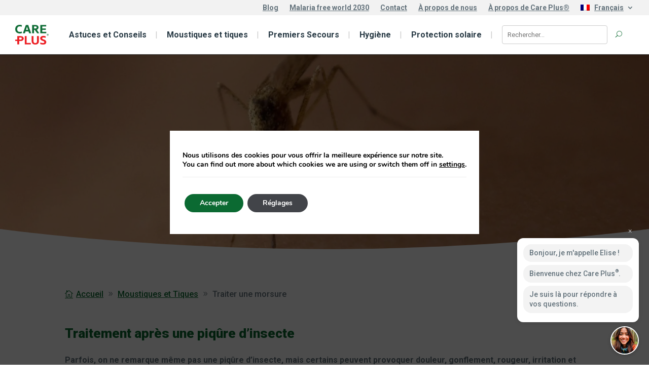

--- FILE ---
content_type: text/html; charset=UTF-8
request_url: https://www.careplus.eu/fr/moustiques-et-tiques/traiter-une-morsure/
body_size: 26582
content:
<!DOCTYPE html>
<html lang="fr-FR">
<head>
<meta charset="UTF-8"/>
<meta http-equiv="X-UA-Compatible" content="IE=edge">
<link rel="pingback" href="https://www.careplus.eu/xmlrpc.php"/>
<title>Traiter le morsure d’un insecte | Care Plus®</title>
<link rel="alternate" hreflang="nl" href="https://www.careplus.eu/nl/muggen-en-teken/behandelen/"/>
<link rel="alternate" hreflang="en" href="https://www.careplus.eu/en/mosquitoes-and-ticks/treating-a-bite/"/>
<link rel="alternate" hreflang="fr" href="https://www.careplus.eu/fr/moustiques-et-tiques/traiter-une-morsure/"/>
<link rel="alternate" hreflang="de" href="https://www.careplus.eu/de/mucken-und-zecken/behandlung-eines-insektenstichs/"/>
<link rel="alternate" hreflang="fi" href="https://www.careplus.eu/fi/mosquitoes-and-ticks/treating-a-bite/"/>
<link rel="alternate" hreflang="sv" href="https://www.careplus.eu/sv/myggor-och-fastingar/behandla-en-bit/"/>
<link rel="alternate" hreflang="pl" href="https://www.careplus.eu/pl/komary-i-kleszcze/leczenie-ukaszen-owadow/"/>
<link rel="alternate" hreflang="x-default" href="https://www.careplus.eu/nl/muggen-en-teken/behandelen/"/>
<link rel="canonical" href="https://www.careplus.eu/fr/moustiques-et-tiques/traiter-une-morsure/"/>
<meta name="description" content="Vous ne remarquerez parfois même pas la morsure d’un insecte, mais il existe des insectes dont la morsure peut provoquer des douleurs, des gonflements, des rougeurs et des démangeaisons."/>
<meta property="og:type" content="website"/>
<meta property="og:locale" content="fr_FR"/>
<meta property="og:site_name" content="Care Plus®"/>
<meta property="og:title" content="Traiter le morsure d’un insecte | Care Plus®"/>
<meta property="og:description" content="Vous ne remarquerez parfois même pas la morsure d’un insecte, mais il existe des insectes dont la morsure peut provoquer des douleurs, des gonflements, des rougeurs et des démangeaisons."/>
<meta property="og:url" content="https://www.careplus.eu/fr/moustiques-et-tiques/traiter-une-morsure/"/>
<meta property="og:image" content="https://www.careplus.eu/wp-content/uploads/2024/09/cropped-Care-Plus.webp"/>
<meta property="og:image:width" content="512"/>
<meta property="og:image:height" content="512"/>
<meta name="twitter:card" content="summary_large_image"/>
<meta name="twitter:title" content="Traiter le morsure d’un insecte | Care Plus®"/>
<meta name="twitter:description" content="Vous ne remarquerez parfois même pas la morsure d’un insecte, mais il existe des insectes dont la morsure peut provoquer des douleurs, des gonflements, des rougeurs et des démangeaisons."/>
<meta name="twitter:image" content="https://www.careplus.eu/wp-content/uploads/2024/09/cropped-Care-Plus.webp"/>
<script type="application/ld+json">{"@context":"https://schema.org","@graph":[{"@type":"WebSite","@id":"https://www.careplus.eu/fr/#/schema/WebSite","url":"https://www.careplus.eu/fr/","name":"Care Plus®","description":"Safe Travels, Great Stories","inLanguage":"fr-FR","potentialAction":{"@type":"SearchAction","target":{"@type":"EntryPoint","urlTemplate":"https://www.careplus.eu/fr/search/{search_term_string}/"},"query-input":"required name=search_term_string"},"publisher":{"@type":"Organization","@id":"https://www.careplus.eu/fr/#/schema/Organization","name":"Care Plus®","url":"https://www.careplus.eu/fr/","logo":{"@type":"ImageObject","url":"https://www.careplus.eu/wp-content/uploads/2024/09/cropped-Care-Plus.webp","contentUrl":"https://www.careplus.eu/wp-content/uploads/2024/09/cropped-Care-Plus.webp","width":512,"height":512,"contentSize":"8348"}}},{"@type":"WebPage","@id":"https://www.careplus.eu/fr/moustiques-et-tiques/traiter-une-morsure/","url":"https://www.careplus.eu/fr/moustiques-et-tiques/traiter-une-morsure/","name":"Traiter le morsure d’un insecte | Care Plus®","description":"Vous ne remarquerez parfois même pas la morsure d’un insecte, mais il existe des insectes dont la morsure peut provoquer des douleurs, des gonflements, des rougeurs et des démangeaisons.","inLanguage":"fr-FR","isPartOf":{"@id":"https://www.careplus.eu/fr/#/schema/WebSite"},"breadcrumb":{"@type":"BreadcrumbList","@id":"https://www.careplus.eu/fr/#/schema/BreadcrumbList","itemListElement":[{"@type":"ListItem","position":1,"item":"https://www.careplus.eu/fr/","name":"Care Plus®"},{"@type":"ListItem","position":2,"item":"https://www.careplus.eu/fr/moustiques-et-tiques/","name":"Protégez-vous et évitez les piqûres d’insectes"},{"@type":"ListItem","position":3,"name":"Traiter le morsure d’un insecte"}]},"potentialAction":{"@type":"ReadAction","target":"https://www.careplus.eu/fr/moustiques-et-tiques/traiter-une-morsure/"}}]}</script>
<link rel='dns-prefetch' href='//cdnjs.cloudflare.com'/>
<link rel="alternate" type="application/rss+xml" title="Care Plus® &raquo; Flux" href="https://www.careplus.eu/fr/feed/"/>
<link rel="alternate" type="application/rss+xml" title="Care Plus® &raquo; Flux des commentaires" href="https://www.careplus.eu/fr/comments/feed/"/>
<link rel="alternate" title="oEmbed (JSON)" type="application/json+oembed" href="https://www.careplus.eu/fr/wp-json/oembed/1.0/embed?url=https%3A%2F%2Fwww.careplus.eu%2Ffr%2Fmoustiques-et-tiques%2Ftraiter-une-morsure%2F"/>
<link rel="alternate" title="oEmbed (XML)" type="text/xml+oembed" href="https://www.careplus.eu/fr/wp-json/oembed/1.0/embed?url=https%3A%2F%2Fwww.careplus.eu%2Ffr%2Fmoustiques-et-tiques%2Ftraiter-une-morsure%2F&#038;format=xml"/>
<meta content="Divi Child Theme v.1.0.0" name="generator"/>
<link rel="stylesheet" type="text/css" href="//www.careplus.eu/wp-content/cache/wpfc-minified/11o2sd4d/dwwqh.css" media="all"/>
<style id='moove_gdpr_frontend-inline-css'>#moove_gdpr_cookie_modal,#moove_gdpr_cookie_info_bar,.gdpr_cookie_settings_shortcode_content{font-family:&#039;Nunito&#039;,sans-serif}#moove_gdpr_save_popup_settings_button{background-color:#373737;color:#fff}#moove_gdpr_save_popup_settings_button:hover{background-color:#000}#moove_gdpr_cookie_info_bar .moove-gdpr-info-bar-container .moove-gdpr-info-bar-content a.mgbutton,#moove_gdpr_cookie_info_bar .moove-gdpr-info-bar-container .moove-gdpr-info-bar-content button.mgbutton{background-color:#0b6a32}#moove_gdpr_cookie_modal .moove-gdpr-modal-content .moove-gdpr-modal-footer-content .moove-gdpr-button-holder a.mgbutton,#moove_gdpr_cookie_modal .moove-gdpr-modal-content .moove-gdpr-modal-footer-content .moove-gdpr-button-holder button.mgbutton,.gdpr_cookie_settings_shortcode_content .gdpr-shr-button.button-green{background-color:#0b6a32;border-color:#0b6a32}#moove_gdpr_cookie_modal .moove-gdpr-modal-content .moove-gdpr-modal-footer-content .moove-gdpr-button-holder a.mgbutton:hover,#moove_gdpr_cookie_modal .moove-gdpr-modal-content .moove-gdpr-modal-footer-content .moove-gdpr-button-holder button.mgbutton:hover,.gdpr_cookie_settings_shortcode_content .gdpr-shr-button.button-green:hover{background-color:#fff;color:#0b6a32}#moove_gdpr_cookie_modal .moove-gdpr-modal-content .moove-gdpr-modal-close i,#moove_gdpr_cookie_modal .moove-gdpr-modal-content .moove-gdpr-modal-close span.gdpr-icon{background-color:#0b6a32;border:1px solid #0b6a32}#moove_gdpr_cookie_info_bar span.moove-gdpr-infobar-allow-all.focus-g,#moove_gdpr_cookie_info_bar span.moove-gdpr-infobar-allow-all:focus,#moove_gdpr_cookie_info_bar button.moove-gdpr-infobar-allow-all.focus-g,#moove_gdpr_cookie_info_bar button.moove-gdpr-infobar-allow-all:focus,#moove_gdpr_cookie_info_bar span.moove-gdpr-infobar-reject-btn.focus-g,#moove_gdpr_cookie_info_bar span.moove-gdpr-infobar-reject-btn:focus,#moove_gdpr_cookie_info_bar button.moove-gdpr-infobar-reject-btn.focus-g,#moove_gdpr_cookie_info_bar button.moove-gdpr-infobar-reject-btn:focus,#moove_gdpr_cookie_info_bar span.change-settings-button.focus-g,#moove_gdpr_cookie_info_bar span.change-settings-button:focus,#moove_gdpr_cookie_info_bar button.change-settings-button.focus-g,#moove_gdpr_cookie_info_bar button.change-settings-button:focus{-webkit-box-shadow:0 0 1px 3px #0b6a32;-moz-box-shadow:0 0 1px 3px #0b6a32;box-shadow:0 0 1px 3px #0b6a32}#moove_gdpr_cookie_modal .moove-gdpr-modal-content .moove-gdpr-modal-close i:hover,#moove_gdpr_cookie_modal .moove-gdpr-modal-content .moove-gdpr-modal-close span.gdpr-icon:hover,#moove_gdpr_cookie_info_bar span[data-href]>u.change-settings-button{color:#0b6a32}#moove_gdpr_cookie_modal .moove-gdpr-modal-content .moove-gdpr-modal-left-content #moove-gdpr-menu li.menu-item-selected a span.gdpr-icon,#moove_gdpr_cookie_modal .moove-gdpr-modal-content .moove-gdpr-modal-left-content #moove-gdpr-menu li.menu-item-selected button span.gdpr-icon{color:inherit}#moove_gdpr_cookie_modal .moove-gdpr-modal-content .moove-gdpr-modal-left-content #moove-gdpr-menu li a span.gdpr-icon,#moove_gdpr_cookie_modal .moove-gdpr-modal-content .moove-gdpr-modal-left-content #moove-gdpr-menu li button span.gdpr-icon{color:inherit}#moove_gdpr_cookie_modal .gdpr-acc-link{line-height:0;font-size:0;color:transparent;position:absolute}#moove_gdpr_cookie_modal .moove-gdpr-modal-content .moove-gdpr-modal-close:hover i,#moove_gdpr_cookie_modal .moove-gdpr-modal-content .moove-gdpr-modal-left-content #moove-gdpr-menu li a,#moove_gdpr_cookie_modal .moove-gdpr-modal-content .moove-gdpr-modal-left-content #moove-gdpr-menu li button,#moove_gdpr_cookie_modal .moove-gdpr-modal-content .moove-gdpr-modal-left-content #moove-gdpr-menu li button i,#moove_gdpr_cookie_modal .moove-gdpr-modal-content .moove-gdpr-modal-left-content #moove-gdpr-menu li a i,#moove_gdpr_cookie_modal .moove-gdpr-modal-content .moove-gdpr-tab-main .moove-gdpr-tab-main-content a:hover,#moove_gdpr_cookie_info_bar.moove-gdpr-dark-scheme .moove-gdpr-info-bar-container .moove-gdpr-info-bar-content a.mgbutton:hover,#moove_gdpr_cookie_info_bar.moove-gdpr-dark-scheme .moove-gdpr-info-bar-container .moove-gdpr-info-bar-content button.mgbutton:hover,#moove_gdpr_cookie_info_bar.moove-gdpr-dark-scheme .moove-gdpr-info-bar-container .moove-gdpr-info-bar-content a:hover,#moove_gdpr_cookie_info_bar.moove-gdpr-dark-scheme .moove-gdpr-info-bar-container .moove-gdpr-info-bar-content button:hover,#moove_gdpr_cookie_info_bar.moove-gdpr-dark-scheme .moove-gdpr-info-bar-container .moove-gdpr-info-bar-content span.change-settings-button:hover,#moove_gdpr_cookie_info_bar.moove-gdpr-dark-scheme .moove-gdpr-info-bar-container .moove-gdpr-info-bar-content button.change-settings-button:hover,#moove_gdpr_cookie_info_bar.moove-gdpr-dark-scheme .moove-gdpr-info-bar-container .moove-gdpr-info-bar-content u.change-settings-button:hover,#moove_gdpr_cookie_info_bar span[data-href]>u.change-settings-button,#moove_gdpr_cookie_info_bar.moove-gdpr-dark-scheme .moove-gdpr-info-bar-container .moove-gdpr-info-bar-content a.mgbutton.focus-g,#moove_gdpr_cookie_info_bar.moove-gdpr-dark-scheme .moove-gdpr-info-bar-container .moove-gdpr-info-bar-content button.mgbutton.focus-g,#moove_gdpr_cookie_info_bar.moove-gdpr-dark-scheme .moove-gdpr-info-bar-container .moove-gdpr-info-bar-content a.focus-g,#moove_gdpr_cookie_info_bar.moove-gdpr-dark-scheme .moove-gdpr-info-bar-container .moove-gdpr-info-bar-content button.focus-g,#moove_gdpr_cookie_info_bar.moove-gdpr-dark-scheme .moove-gdpr-info-bar-container .moove-gdpr-info-bar-content a.mgbutton:focus,#moove_gdpr_cookie_info_bar.moove-gdpr-dark-scheme .moove-gdpr-info-bar-container .moove-gdpr-info-bar-content button.mgbutton:focus,#moove_gdpr_cookie_info_bar.moove-gdpr-dark-scheme .moove-gdpr-info-bar-container .moove-gdpr-info-bar-content a:focus,#moove_gdpr_cookie_info_bar.moove-gdpr-dark-scheme .moove-gdpr-info-bar-container .moove-gdpr-info-bar-content button:focus,#moove_gdpr_cookie_info_bar.moove-gdpr-dark-scheme .moove-gdpr-info-bar-container .moove-gdpr-info-bar-content span.change-settings-button.focus-g,span.change-settings-button:focus,button.change-settings-button.focus-g,button.change-settings-button:focus,#moove_gdpr_cookie_info_bar.moove-gdpr-dark-scheme .moove-gdpr-info-bar-container .moove-gdpr-info-bar-content u.change-settings-button.focus-g,#moove_gdpr_cookie_info_bar.moove-gdpr-dark-scheme .moove-gdpr-info-bar-container .moove-gdpr-info-bar-content u.change-settings-button:focus{color:#0b6a32}#moove_gdpr_cookie_modal .moove-gdpr-branding.focus-g span,#moove_gdpr_cookie_modal .moove-gdpr-modal-content .moove-gdpr-tab-main a.focus-g,#moove_gdpr_cookie_modal .moove-gdpr-modal-content .moove-gdpr-tab-main .gdpr-cd-details-toggle.focus-g{color:#0b6a32}#moove_gdpr_cookie_modal.gdpr_lightbox-hide{display:none}#moove_gdpr_cookie_info_bar.gdpr-full-screen-infobar .moove-gdpr-info-bar-container .moove-gdpr-info-bar-content .moove-gdpr-cookie-notice p a{color:#0b6a32!important}</style>
<link rel="stylesheet" type="text/css" href="//www.careplus.eu/wp-content/cache/wpfc-minified/m9lv9o3p/dwwqh.css" media="all"/>
<link rel="https://api.w.org/" href="https://www.careplus.eu/fr/wp-json/"/><link rel="alternate" title="JSON" type="application/json" href="https://www.careplus.eu/fr/wp-json/wp/v2/pages/5897"/><link rel="EditURI" type="application/rsd+xml" title="RSD" href="https://www.careplus.eu/xmlrpc.php?rsd"/>
<meta name="generator" content="WPML ver:4.8.6 stt:38,1,18,4,3,41,51;"/>
<script>(function(w,d,s,l,i){w[l]=w[l]||[];w[l].push({'gtm.start':
new Date().getTime(),event:'gtm.js'});var f=d.getElementsByTagName(s)[0],
j=d.createElement(s),dl=l!='dataLayer'?'&l='+l:'';j.async=true;j.src=
'https://www.googletagmanager.com/gtm.js?id='+i+dl;f.parentNode.insertBefore(j,f);
})(window,document,'script','dataLayer','GTM-WKXZTJ9');</script>
<meta name="viewport" content="width=device-width, initial-scale=1.0, maximum-scale=1.0, user-scalable=0"/>						<style></style>
<link rel="apple-touch-icon" sizes="180x180" href="/apple-touch-icon.png">
<link rel="icon" type="image/png" sizes="32x32" href="/favicon-32x32.png">
<link rel="icon" type="image/png" sizes="16x16" href="/favicon-16x16.png">
<link rel="manifest" href="/site.webmanifest">
<link rel="mask-icon" href="/safari-pinned-tab.svg" color="#007933">
<meta name="apple-mobile-web-app-title" content="CarePlus">
<meta name="application-name" content="CarePlus">
<meta name="msapplication-TileColor" content="#007933">
<meta name="theme-color" content="#ffffff">
<script>(function(w,d,s,l,i){w[l]=w[l]||[];w[l].push({'gtm.start':
new Date().getTime(),event:'gtm.js'});var f=d.getElementsByTagName(s)[0],
j=d.createElement(s),dl=l!='dataLayer'?'&l='+l:'';j.async=true;j.src=
'https://www.googletagmanager.com/gtm.js?id='+i+dl;f.parentNode.insertBefore(j,f);
})(window,document,'script','dataLayer','GTM-WKXZTJ9');</script>
<link rel="icon" href="https://www.careplus.eu/wp-content/uploads/2024/09/cropped-Care-Plus-32x32.webp" sizes="32x32"/>
<link rel="icon" href="https://www.careplus.eu/wp-content/uploads/2024/09/cropped-Care-Plus-192x192.webp" sizes="192x192"/>
<link rel="apple-touch-icon" href="https://www.careplus.eu/wp-content/uploads/2024/09/cropped-Care-Plus-180x180.webp"/>
<meta name="msapplication-TileImage" content="https://www.careplus.eu/wp-content/uploads/2024/09/cropped-Care-Plus-270x270.webp"/>
<style id="et-divi-customizer-global-cached-inline-styles">body,.et_pb_column_1_2 .et_quote_content blockquote cite,.et_pb_column_1_2 .et_link_content a.et_link_main_url,.et_pb_column_1_3 .et_quote_content blockquote cite,.et_pb_column_3_8 .et_quote_content blockquote cite,.et_pb_column_1_4 .et_quote_content blockquote cite,.et_pb_blog_grid .et_quote_content blockquote cite,.et_pb_column_1_3 .et_link_content a.et_link_main_url,.et_pb_column_3_8 .et_link_content a.et_link_main_url,.et_pb_column_1_4 .et_link_content a.et_link_main_url,.et_pb_blog_grid .et_link_content a.et_link_main_url,body .et_pb_bg_layout_light .et_pb_post p,body .et_pb_bg_layout_dark .et_pb_post p{font-size:16px}.et_pb_slide_content,.et_pb_best_value{font-size:18px}body{color:#63727b}h1,h2,h3,h4,h5,h6{color:#0b6a30}body{line-height:1.8em}#et_search_icon:hover,.mobile_menu_bar:before,.mobile_menu_bar:after,.et_toggle_slide_menu:after,.et-social-icon a:hover,.et_pb_sum,.et_pb_pricing li a,.et_pb_pricing_table_button,.et_overlay:before,.entry-summary p.price ins,.et_pb_member_social_links a:hover,.et_pb_widget li a:hover,.et_pb_filterable_portfolio .et_pb_portfolio_filters li a.active,.et_pb_filterable_portfolio .et_pb_portofolio_pagination ul li a.active,.et_pb_gallery .et_pb_gallery_pagination ul li a.active,.wp-pagenavi span.current,.wp-pagenavi a:hover,.nav-single a,.tagged_as a,.posted_in a{color:#759f92}.et_pb_contact_submit,.et_password_protected_form .et_submit_button,.et_pb_bg_layout_light .et_pb_newsletter_button,.comment-reply-link,.form-submit .et_pb_button,.et_pb_bg_layout_light .et_pb_promo_button,.et_pb_bg_layout_light .et_pb_more_button,.et_pb_contact p input[type="checkbox"]:checked+label i:before,.et_pb_bg_layout_light.et_pb_module.et_pb_button{color:#759f92}.footer-widget h4{color:#759f92}.et-search-form,.nav li ul,.et_mobile_menu,.footer-widget li:before,.et_pb_pricing li:before,blockquote{border-color:#759f92}.et_pb_counter_amount,.et_pb_featured_table .et_pb_pricing_heading,.et_quote_content,.et_link_content,.et_audio_content,.et_pb_post_slider.et_pb_bg_layout_dark,.et_slide_in_menu_container,.et_pb_contact p input[type="radio"]:checked+label i:before{background-color:#759f92}.container,.et_pb_row,.et_pb_slider .et_pb_container,.et_pb_fullwidth_section .et_pb_title_container,.et_pb_fullwidth_section .et_pb_title_featured_container,.et_pb_fullwidth_header:not(.et_pb_fullscreen) .et_pb_fullwidth_header_container{max-width:1130px}.et_boxed_layout #page-container,.et_boxed_layout.et_non_fixed_nav.et_transparent_nav #page-container #top-header,.et_boxed_layout.et_non_fixed_nav.et_transparent_nav #page-container #main-header,.et_fixed_nav.et_boxed_layout #page-container #top-header,.et_fixed_nav.et_boxed_layout #page-container #main-header,.et_boxed_layout #page-container .container,.et_boxed_layout #page-container .et_pb_row{max-width:1290px}a{color:#0b6a30}#main-header .nav li ul{background-color:#0b6a30}.nav li ul{border-color:#e01021}.et_secondary_nav_enabled #page-container #top-header{background-color:#f2f2f2!important}#et-secondary-nav li ul{background-color:#f2f2f2}#et-secondary-nav li ul{background-color:#ffffff}#top-header,#top-header a{color:#63727b}.et_header_style_centered .mobile_nav .select_page,.et_header_style_split .mobile_nav .select_page,.et_nav_text_color_light #top-menu>li>a,.et_nav_text_color_dark #top-menu>li>a,#top-menu a,.et_mobile_menu li a,.et_nav_text_color_light .et_mobile_menu li a,.et_nav_text_color_dark .et_mobile_menu li a,#et_search_icon:before,.et_search_form_container input,span.et_close_search_field:after,#et-top-navigation .et-cart-info{color:#263843}.et_search_form_container input::-moz-placeholder{color:#263843}.et_search_form_container input::-webkit-input-placeholder{color:#263843}.et_search_form_container input:-ms-input-placeholder{color:#263843}#main-header .nav li ul a{color:#ffffff}#top-header,#top-header a,#et-secondary-nav li li a,#top-header .et-social-icon a:before{font-size:14px}#top-menu li a{font-size:16px}body.et_vertical_nav .container.et_search_form_container .et-search-form input{font-size:16px!important}#top-menu li.current-menu-ancestor>a,#top-menu li.current-menu-item>a,#top-menu li.current_page_item>a{color:#0b6a30}#main-footer{background-color:#f4f4f4}#footer-widgets .footer-widget a,#footer-widgets .footer-widget li a,#footer-widgets .footer-widget li a:hover{color:#63727b}.footer-widget{color:#768791}#main-footer .footer-widget h4,#main-footer .widget_block h1,#main-footer .widget_block h2,#main-footer .widget_block h3,#main-footer .widget_block h4,#main-footer .widget_block h5,#main-footer .widget_block h6{color:#63727b}.footer-widget li:before{border-color:#63727b}.footer-widget .et_pb_widget div,.footer-widget .et_pb_widget ul,.footer-widget .et_pb_widget ol,.footer-widget .et_pb_widget label{line-height:1.5em}#footer-widgets .footer-widget li:before{top:9px}#footer-bottom{background-color:#0b6a30}#footer-info,#footer-info a{color:#ffffff}#footer-info{font-size:12px}body .et_pb_button{font-size:16px;background-color:#0b6a30;border-width:0px!important;border-radius:4px;letter-spacing:2px}body.et_pb_button_helper_class .et_pb_button,body.et_pb_button_helper_class .et_pb_module.et_pb_button{color:#ffffff}body .et_pb_button:after{content:'I';font-size:16px}body .et_pb_bg_layout_light.et_pb_button:hover,body .et_pb_bg_layout_light .et_pb_button:hover,body .et_pb_button:hover{color:#ffffff!important;background-color:#078c2e;border-radius:4px;letter-spacing:2px}@media only screen and (min-width:981px){#main-footer .footer-widget h4,#main-footer .widget_block h1,#main-footer .widget_block h2,#main-footer .widget_block h3,#main-footer .widget_block h4,#main-footer .widget_block h5,#main-footer .widget_block h6{font-size:16px}.et_header_style_left #et-top-navigation,.et_header_style_split #et-top-navigation{padding:30px 0 0 0}.et_header_style_left #et-top-navigation nav>ul>li>a,.et_header_style_split #et-top-navigation nav>ul>li>a{padding-bottom:30px}.et_header_style_split .centered-inline-logo-wrap{width:60px;margin:-60px 0}.et_header_style_split .centered-inline-logo-wrap #logo{max-height:60px}.et_pb_svg_logo.et_header_style_split .centered-inline-logo-wrap #logo{height:60px}.et_header_style_centered #top-menu>li>a{padding-bottom:11px}.et_header_style_slide #et-top-navigation,.et_header_style_fullscreen #et-top-navigation{padding:21px 0 21px 0!important}.et_header_style_centered #main-header .logo_container{height:60px}#logo{max-height:60%}.et_pb_svg_logo #logo{height:60%}.et_header_style_centered.et_hide_primary_logo #main-header:not(.et-fixed-header) .logo_container,.et_header_style_centered.et_hide_fixed_logo #main-header.et-fixed-header .logo_container{height:10.8px}.et_header_style_left .et-fixed-header #et-top-navigation,.et_header_style_split .et-fixed-header #et-top-navigation{padding:30px 0 0 0}.et_header_style_left .et-fixed-header #et-top-navigation nav>ul>li>a,.et_header_style_split .et-fixed-header #et-top-navigation nav>ul>li>a{padding-bottom:30px}.et_header_style_centered header#main-header.et-fixed-header .logo_container{height:60px}.et_header_style_split #main-header.et-fixed-header .centered-inline-logo-wrap{width:60px;margin:-60px 0}.et_header_style_split .et-fixed-header .centered-inline-logo-wrap #logo{max-height:60px}.et_pb_svg_logo.et_header_style_split .et-fixed-header .centered-inline-logo-wrap #logo{height:60px}.et_header_style_slide .et-fixed-header #et-top-navigation,.et_header_style_fullscreen .et-fixed-header #et-top-navigation{padding:21px 0 21px 0!important}.et_fixed_nav #page-container .et-fixed-header#top-header{background-color:#ffffff!important}.et_fixed_nav #page-container .et-fixed-header#top-header #et-secondary-nav li ul{background-color:#ffffff}.et-fixed-header#top-header a{color:#63727b}body.home-posts #left-area .et_pb_post .post-meta,body.archive #left-area .et_pb_post .post-meta,body.search #left-area .et_pb_post .post-meta,body.single #left-area .et_pb_post .post-meta{font-size:10px}}@media only screen and (min-width:1412px){.et_pb_row{padding:28px 0}.et_pb_section{padding:56px 0}.single.et_pb_pagebuilder_layout.et_full_width_page .et_post_meta_wrapper{padding-top:84px}.et_pb_fullwidth_section{padding:0}}@media only screen and (max-width:980px){.et_header_style_centered .mobile_nav .select_page,.et_header_style_split .mobile_nav .select_page,.et_mobile_menu li a,.mobile_menu_bar:before,.et_nav_text_color_light #top-menu>li>a,.et_nav_text_color_dark #top-menu>li>a,#top-menu a,.et_mobile_menu li a,#et_search_icon:before,#et_top_search .et-search-form input,.et_search_form_container input,#et-top-navigation .et-cart-info{color:rgba(0,0,0,0.6)}.et_close_search_field:after{color:rgba(0,0,0,0.6)!important}.et_search_form_container input::-moz-placeholder{color:rgba(0,0,0,0.6)}.et_search_form_container input::-webkit-input-placeholder{color:rgba(0,0,0,0.6)}.et_search_form_container input:-ms-input-placeholder{color:rgba(0,0,0,0.6)}}	h1,h2,h3,h4,h5,h6{font-family:'Roboto',Helvetica,Arial,Lucida,sans-serif}body,input,textarea,select{font-family:'Roboto',Helvetica,Arial,Lucida,sans-serif}#main-header,#et-top-navigation{font-family:'Roboto',Helvetica,Arial,Lucida,sans-serif}.et_pb_fullwidth_section .et_pb_slide_content{font-size:18px}.et_pb_fullwidth_section .et_pb_slide_description{padding-top:24%;padding-bottom:24%}.mobile-only{display:none}.page.et_pb_pagebuilder_layout #main-content{padding-top:108px;position:relative}@media(max-width:768px){.phone{display:none}.mobile-only{display:inline}}@media only screen and (max-width:980px){.desktop-menu-item{display:none}.custom-header-button{margin:20px 30px 20px 0!important;display:inline-block}}@media only screen and (min-width:981px){#primair-navigatiemenu li li a{border-bottom:1px solid #2c9b57;width:230px}#primair-navigatiemenu .menu-item:after{align-items:center;padding-left:10px;display:flex;content:'|'}}#primair-navigatiemenu .sub-menu .menu-item:after{display:none}#primair-navigatiemenu li li.menu-item-has-children>a:first-child:after{top:6px}#secundair-navigatiemenu ul.sub-menu{width:auto!important;left:auto!important;right:0}#secundair-navigatiemenu ul.sub-menu li{text-align:right}#secundair-navigatiemenu ul.sub-menu li a{border:none}.et_pb_menu.downwards-list ul{display:inline!important;line-height:1.5em}.et_pb_menu.downwards-list ul li{margin:0 0 0.5em 0!important;padding:0 0 0 14px;position:relative;font-size:100%}.et_pb_menu.downwards-list ul li:before{border:3px solid #63727b;position:absolute;border-radius:3px;content:"";top:9px;left:0}.et_pb_menu.downwards-list ul li>a{padding:0!important;line-height:1.5em}#top-menu li.btn a{padding:8px 12px!important;background-color:#0b6a30;text-transform:lowercase;border-radius:3px;font-size:13px;color:#fff}footer .et_pb_menu--style-left_aligned .et_pb_menu__wrap{justify-content:flex-start}footer .et_pb_menu .et_pb_menu__menu{display:flex!important}footer .et_pb_menu .et_mobile_nav_menu{display:none}@media only screen and (min-width:981px){.custom-header-button{display:none!important}}.mobile_nav::before{content:'Menu';vertical-align:top;line-height:2.2em}#et-top-navigation{padding-left:100px!important}@media only screen and (min-width:980px){#et-top-navigation{float:left;margin-left:10px}}.grecaptcha-badge{display:none}.dipe-cf7 .wpcf7 form>div,.dipe-cf7 .wpcf7 form>p{margin-bottom:1em}#top-menu .menu-item:before{content:'|';position:absolute;right:6px}#top-menu .menu-item:last-child:before{content:''}#top-menu .menu-item-has-children .sub-menu .menu-item:before{content:''}.unclickable>a:hover{cursor:default;color:rgba(255,255,255,2.0)!important;background:transparent}#eprov-6xhdu2grfc #eprov-6xhdu2grfc-name{display:none!important}#eprov-6xhdu2grfc{overflow:initial!important}#eprov-6xhdu2grfc .form{border:1px solid #ccc!important;background:none!important}#eprov-6xhdu2grfc.eprov-desktop{width:100%!important}#eprov-6xhdu2grfc .text{display:none!important}@media only screen and (max-width:980px){.logo_container a:after{left:100}}.et_pb_row.product,.et_pb_row#filter{background-color:#ffffff;border-radius:10px;margin-bottom:30px;padding:0 20px;width:100%}.et_pb_row#filter{background-color:#136932;padding:20px}.et_pb_row#filter select{border-radius:5px;padding:6px 12px;font-size:16px;width:100%}.et_pb_row#filter select:disabled{opacity:0.1;color:#ff0000}.et_pb_row#filter option:disabled{display:none}.et_pb_row#filter label,.et_pb_row#filter h3{text-transform:uppercase;font-weight:bold;padding-bottom:0;color:#ffffff}.et_pb_row.product .et_pb_column{padding:4% 0}.et_pb_row.product ul.slick-dots{padding:0}.et_pb_row.product .slick-dots li{margin:0}.et_pb_row.product .slick-dots li button:before{color:#136932}.et_pb_row.product .slick-dots li.slick-active button:before{color:#078c2e}.et_pb_row.product .slick-dots li button:before{font-size:11px}.et_pb_row.product h4{text-transform:uppercase;color:#263843!important;font-size:18px}.et_pb_row.product p.message{line-height:1.4em;font-size:14px;color:#263843}.et_pb_row.product .output-block{margin:10px 0}.et_pb_row.product .output-block .row{margin-bottom:5px;flex-wrap:wrap;display:flex;width:100%}.et_pb_row.product .output-block label{background-color:#ffffff;border:1px solid #0b6a30;text-transform:none;margin:0 5px 5px 0;border-radius:3px;line-height:17px;font-weight:bold;font-size:12px;color:#0b6a30;padding:5px}.et_pb_row.product a.et_pb_button{letter-spacing:normal;display:inline-block;border-radius:3px;margin-top:10px}.et_pb_row.product .output-block label.disabled{display:none}.et_pb_row.product a.et_pb_button.disabled{pointer-events:none!important;opacity:.3}.nav li ul{width:270px!important}.nav li li ul{left:270px!important}#top-menu li li a{width:230px;border-bottom:1px solid #2c9b57}p>a,ol>li>a,ul>li>a{text-decoration:underline}.popupA-overlay{position:fixed;top:0;width:100%;height:100vh;z-index:-1;justify-content:center;align-items:center;opacity:0;overflow:hidden;transition:opacity 0.4s ease-in-out;-moz-transition:opacity 0.4s ease-in-out;-webkit-transition:opacity 0.4s ease-in-out}.popupB-overlay{position:fixed;top:0;width:100%;height:100vh;z-index:-1;justify-content:center;align-items:center;opacity:0;overflow:hidden;transition:opacity 0.4s ease-in-out;-moz-transition:opacity 0.4s ease-in-out;-webkit-transition:opacity 0.4s ease-in-out}.popupA-overlay.show{display:flex;opacity:1;z-index:99999}.popupA-overlay>.et_pb_row:after{display:block;content:"\4d";font-family:ETmodules;position:absolute;top:70px;right:30px;font-size:40px;visibility:visible;color:#fff;cursor:pointer}.popupB-overlay.show{display:flex;opacity:1;z-index:99999}.popupB-overlay>.et_pb_row:after{display:block;content:"\4d";font-family:ETmodules;position:absolute;top:70px;right:30px;font-size:40px;visibility:visible;color:#fff;cursor:pointer}.et_builder_inner_content{position:relative;z-index:auto}.column{float:left;width:50%;padding:5px}.row::after{content:"";clear:both;display:table}header.et-l.et-l--header{position:fixed;width:100%;z-index:99999}.myButton{background-color:#136932;border-radius:10px;border:1px solid #136932;display:inline-block;cursor:pointer;color:#ffffff;font-family:roboto;font-size:14px;padding:5px 10px;text-align:center;text-decoration:none;width:130px}.myButton:hover{background-color:#15853e}.myButton:active{position:relative;top:1px}.columnpartners{float:left;width:50%; padding:10px;margin-bottom:5px}.rowpartners::after{content:"";clear:both;display:table}.columnpartners2{float:left;width:25%; padding:10px;margin-bottom:5px}.rowpartners2::after{content:"";clear:both;display:table}.page-id-16756 #menu-item-11239{display:none}.page-id-16739 #menu-item-11239{display:none}.page-id-16669 #menu-item-11239{display:none}@media only screen and (max-width:980px){.page-id-16756	.custom-header-button{display:none!important}#et_top_search{display:none!important}}@media only screen and (max-width:980px){.page-id-16739	.custom-header-button{display:none!important}#et_top_search{display:none!important}}@media only screen and (max-width:980px){.page-id-16669	.custom-header-button{display:none!important}#et_top_search{display:none!important}}@media only screen and (max-width:980px){.pa-toggle-text .et_pb_text_inner{max-height:200px;transition:max-height 0.3s ease-out;overflow:hidden}.pa-toggle-text .et_pb_text_inner:after{content:"";display:inline-block;position:absolute;pointer-events:none;height:100px;width:100%;left:0;right:0;bottom:0;background-image:linear-gradient(0deg,#fff 10%,transparent)}.pa-toggle-text.grey .et_pb_text_inner:after{background-image:linear-gradient(0deg,#f4f4f4 10%,transparent)}.pa-toggle-text .pa-text-expand-button{padding:0.5em;text-align:center;color:#1b6935!important;font-weight:bold}.pa-toggle-text .pa-text-expand-button span{cursor:pointer}.pa-toggle-text .pa-text-expand-button .pa-text-toggle-icon{font-family:ETMODULES,"sans-serif"}.pa-toggle-text .pa-text-toggle-expanded{max-height:2000px;transition:max-height 0.3s ease-in}.pa-toggle-text .pa-text-toggle-expanded.et_pb_text_inner:after{background:none}}#et_mobile_nav_menu .mobile_nav.opened .mobile_menu_bar::before,.et_pb_module.et_pb_menu .et_mobile_nav_menu .mobile_nav.opened .mobile_menu_bar::before{content:'\4d'}ul.et_mobile_menu li.menu-item-has-children .mobile-toggle,ul.et_mobile_menu li.page_item_has_children .mobile-toggle,.et-db #et-boc .et-l ul.et_mobile_menu li.menu-item-has-children .mobile-toggle,.et-db #et-boc .et-l ul.et_mobile_menu li.page_item_has_children .mobile-toggle{width:44px;height:100%;padding:0px!important;max-height:44px;border:none;position:absolute;right:0px;top:0px;z-index:999;background-color:transparent}ul.et_mobile_menu>li.menu-item-has-children,ul.et_mobile_menu>li.page_item_has_children,ul.et_mobile_menu>li.menu-item-has-children .sub-menu li.menu-item-has-children,.et-db #et-boc .et-l ul.et_mobile_menu>li.menu-item-has-children,.et-db #et-boc .et-l ul.et_mobile_menu>li.page_item_has_children,.et-db #et-boc .et-l ul.et_mobile_menu>li.menu-item-has-children .sub-menu li.menu-item-has-children{position:relative}.et_mobile_menu .menu-item-has-children>a,.et-db #et-boc .et-l .et_mobile_menu .menu-item-has-children>a{background-color:transparent}ul.et_mobile_menu .menu-item-has-children .sub-menu,#main-header ul.et_mobile_menu .menu-item-has-children .sub-menu,.et-db #et-boc .et-l ul.et_mobile_menu .menu-item-has-children .sub-menu,.et-db #main-header ul.et_mobile_menu .menu-item-has-children .sub-menu{display:none!important;visibility:hidden!important}ul.et_mobile_menu .menu-item-has-children .sub-menu.visible,#main-header ul.et_mobile_menu .menu-item-has-children .sub-menu.visible,.et-db #et-boc .et-l ul.et_mobile_menu .menu-item-has-children .sub-menu.visible,.et-db #main-header ul.et_mobile_menu .menu-item-has-children .sub-menu.visible{display:block!important;visibility:visible!important}ul.et_mobile_menu li.menu-item-has-children .mobile-toggle,.et-db #et-boc .et-l ul.et_mobile_menu li.menu-item-has-children .mobile-toggle{text-decoration:none;text-align:center;opacity:1}ul.et_mobile_menu li.menu-item-has-children .mobile-toggle::after,.et-db #et-boc .et-l ul.et_mobile_menu li.menu-item-has-children .mobile-toggle::after{top:10px;position:relative;font-family:"ETModules";content:'\33';color:#0b6a30;border-radius:50%;padding:3px}ul.et_mobile_menu li.menu-item-has-children.dt-open>.mobile-toggle::after,.et-db #et-boc .et-l ul.et_mobile_menu li.menu-item-has-children.dt-open>.mobile-toggle::after{content:'\32'}.et_pb_menu_0.et_pb_menu .et_mobile_menu:after{position:absolute;right:5%;margin-left:-20px;top:-14px;width:0;height:0;content:'';border-left:20px solid transparent;border-right:20px solid transparent;border-bottom:20px solid #ffffff}.mobile_menu_bar{position:relative;display:block;bottom:10px;line-height:0}.et_pb_menu_0.et_pb_menu .et_mobile_menu,.et_pb_menu_0.et_pb_menu .et_mobile_menu ul{background-color:#ffffff!important;border-radius:10px}.wpml-ls-flag{margin-right:5px!important}.pa-blog-equal-height .pa-auto-height{height:auto!important}.pa-blog-equal-height .pa-auto-margin{margin-top:20px!important}#page img,.gb-container.gb-container-de13b676 img{border-radius:10px}.pa-blog-equal-height .et_pb_image_container{min-height:213px;max-height:213px}@media only screen and (min-width:768px) and (max-width:1200px){.entry-featured-image-url{height:215px!important;max-height:215px!important;margin-bottom:-10px!important}}@media only screen and (min-width:768px) and (max-width:2000px){.blogheaderall{height:80px;line-height:80px;text-align:center;font-size:2.6em;color:#fff!important}@media only screen and (max-width:767px){.blogheaderall{height:60px;line-height:60px;text-align:center;font-size:2.6em!important;color:#fff!important}}.et_pb_image_wrap{border-radius:10px!important;overflow:hidden}}.mijn-kolom-class{display:flex;flex-wrap:wrap}.mijn-kolom-class>.et_pb_column{display:flex;flex-direction:column}.responsive-table-wrapper{overflow-x:auto;-webkit-overflow-scrolling:touch}.responsive-table-wrapper table{table-layout:auto;width:max-content;min-width:800px}</style>
<style>.mega-menu-container{width:100%;position:relative;}
.et-l--header ul.mega-menu-list{list-style:none;margin:0;padding:0;display:flex;}
.mega-menu-item{position:relative;list-style:none;}
.mega-menu-item.has-children::after{content:"▼";font-size:0.75rem;margin-left:0.5rem;opacity:0.6;transition:transform 0.3s ease;}
.mega-menu-item:hover.has-children::after{transform:rotate(180deg);}
.mega-menu-link{text-decoration:none;font-weight:500;padding:20px 30px 20px 10px;display:block;transition:all 0.3s ease;white-space:nowrap;font-weight:700;font-size:16px;color:#263843;-webkit-transition:all .4s ease-in-out;transition:all .4s ease-in-out;height:100%;display:flex;align-items:center;}
.mega-menu-link:hover{background:unset;color:rgba(0,0,0,.6);}
.mega-menu-description{font-size:0.875rem;color:#666;display:block;margin-top:0.25rem;font-style:italic;}
.mega-menu-item:hover > .mega-menu-submenu{opacity:1;visibility:visible;display:block;}
.et-l--header ul.mega-menu-level-1{display:none;gap:3rem;background:#0b6a30;border-top:4px solid #e01021;box-shadow:0 8px 25px rgba(0,0,0,0.15);padding:3rem;z-index:9999;padding-left:4rem;opacity:0;visibility:hidden;transition:all 0.3s ease;position:fixed;top:auto;left:50%;transform:translateX(-50%);width:100vw;min-height:35vh;}
.mega-menu-item:hover > .mega-menu-level-1{}
.mega-menu-item:hover > .mega-menu-level-1{display:flex;}
.mega-menu-container{width:100%;position:relative;display:flex;background:#fff;box-shadow:0 2px 5px rgba(0, 0, 0, 0.1);padding:0 30px;}
.mega-menu-container .et_pb_menu__logo-wrap{-webkit-box-flex:0;-ms-flex:0 1 auto;flex:0 1 auto;display:-webkit-box;display:-ms-flexbox;display:flex;-webkit-box-align:center;-ms-flex-align:center;align-items:center;}
.mega-menu-container .et_pb_menu__logo{margin-right:30px;}
.mega-menu-container:hover .mega-menu-level-1{}
.mega-menu-level-1 > .mega-menu-subitem{margin-bottom:0;list-style:none;position:relative;}
.mega-menu-level-1 > .mega-menu-subitem > .mega-menu-sublink{font-weight:600;font-size:1.1rem;color:#fff;padding:0 0 1rem 0;border-bottom:2px solid rgba(255,255,255,0.2);margin-bottom:1.5rem;display:block;text-decoration:none;}
.mega-menu-level-1 > .mega-menu-subitem > .mega-menu-sublink:hover{color:#f0f8ff;text-decoration:none;}
.mega-menu-level-2, .mega-menu-level-3, .mega-menu-level-4{position:static;display:block;opacity:1;visibility:visible;transform:none;box-shadow:none;border:none;background:transparent;padding:0;margin:5px 0 0 0;min-width:250px;list-style:none;}
.mega-menu-level-2 .mega-menu-subitem, .mega-menu-level-3 .mega-menu-subitem, .mega-menu-level-4 .mega-menu-subitem{margin-bottom:10px;list-style:none;position:relative;}
.mega-menu-level-2 .mega-menu-subitem{}
.et-l--header ul.mega-menu-level-3{padding-left:10px;padding-bottom:1px;}
.mega-menu-level-3 .mega-menu-subitem{list-style:none;}
.mega-menu-level-2 .mega-menu-subitem a:hover:before, .mega-menu-level-3 .mega-menu-subitem a:hover:before, .mega-menu-level-4 .mega-menu-subitem a:hover:before{content:'➤';position:absolute;left:-25px;color:white;float:left;width:10px;margin-right:16px;top:3px;}
.mega-menu-level-3 .mega-menu-sublink:before{}
.mega-menu-level-2 .mega-menu-sublink, .mega-menu-level-3 .mega-menu-sublink, .mega-menu-level-4 .mega-menu-sublink{font-size:0.95rem;color:#fff;padding:0.25rem 0;display:block;text-decoration:none;}
.mega-menu-level-2 .mega-menu-sublink:hover, .mega-menu-level-3 .mega-menu-sublink:hover, .mega-menu-level-4 .mega-menu-sublink:hover{color:#f0f8ff;text-decoration:none;}
.mega-menu-level-3{margin-left:0px;}
.mega-menu-level-3 .mega-menu-sublink{font-size:0.8rem;color:#ffffff;margin-bottom:-10px;}
.mega-menu-level-4{margin-left:3rem;}
.mega-menu-level-4 .mega-menu-sublink{font-size:0.85rem;}
.mega-menu-subdescription{font-size:0.8rem;color:rgba(255,255,255,0.8);display:block;margin-top:0.25rem;font-style:italic;line-height:1.3;}
.mega-menu-item:last-child .mega-menu-submenu, .mega-menu-item:last-child .mega-menu-level-1{left:0;right:0;width:100%;}
.mega-menu-item{transition:all 0.3s ease;}
.mega-menu-item:hover{background:unset;}
.mega-menu-item:not(:last-child)::after{content:"|";position:absolute;right:0;top:50%;transform:translateY(-50%);color:#ccc;font-weight:normal;padding:0 0.5rem;pointer-events:none;}
.mega-menu-item:not(:last-child).has-children::after{content:"|";position:absolute;right:0;top:50%;transform:translateY(-50%);color:#ccc;font-weight:normal;padding:0 0.5rem;pointer-events:none;margin-left:0;opacity:1;font-size:1rem;}
.mega-menu-search-item{text-align:center;margin:20px 0;min-width:270px;padding-left:10px;}
.mega-menu-search-item form{display:flex;}
.mega-menu-search-item input[type="search"]{padding:10px;width:80%;max-width:400px;border:1px solid #ccc;border-radius:4px;}
.mega-menu-search-item button{border:0px;background-color:transparent;cursor:pointer;}
.mega-menu-search-item button:hover{cursor:pointer;}
.mega-menu-search-item button:after{font-family:ETmodules;content:"U";padding:10px;color:#0b6a30;border-radius:4px;cursor:pointer;border:0px;}
.read-more-link{display:block;margin-top:0.5em;color:#ccc;text-decoration:none;bottom:0px;position:absolute;width:100%;font-size:100%;word-wrap:normal;}
.read-more-link:hover{text-decoration:underline;}.mobile-menu-panel{position:absolute;top:0;left:100%;width:100%;height:100%;padding:0px 40px;background-color:#f9f9f9;transition:left 0.3s ease-in-out;display:flex;align-content:center;flex-direction:column;justify-content:center;}
.mobile-menu-panel .webshop-menu-item .mobile-menu-link{color:#0b6a30;text-transform:uppercase;}
.mobile-menu-panel .webshop-menu-item .mobile-menu-link:before{font-family:'ETModules';position:relative;bottom:-0.08em;content:"\e079";margin-right:10px;}
.mobile-menu-fixed-logo{position:absolute;top:37px;left:37px;z-index:1000;}
.mobile-menu-fixed-logo img{max-width:80px;height:auto;display:block;}
.mobile-menu-fixed-logo a{display:block;text-decoration:none;}
.mobile-menu-panel{padding-top:60px;}
.mobile-menu-panel .back-button{margin-top:10px;}
.mobile-menu-logo{padding:20px 20px 10px 20px;text-align:left;border-bottom:1px solid #eee;margin-bottom:10px;}
.mobile-menu-logo img{max-width:120px;height:auto;}
.mobile-menu-logo a{display:inline-block;text-decoration:none;}
.mobile-menu-panel:not(.active) .mobile-menu-logo{display:none;}
.mobile-menu-panel.active{left:0;}
.mobile-menu-panel.slide-out{left:-100%;}
.et-l--header ul.mobile-menu-list{list-style:none;margin:0;padding:0;line-height:24px;}
.mobile-menu-item{margin-bottom:1.1rem;list-style:none;}
.mobile-menu-item:last-child{margin-bottom:0px;}
.language-panel .mobile-menu-item:first-of-type{display:none;}
.mobile-menu-link{display:block;text-decoration:none;color:#333;font-weight:bold;}
.has-children-button::after{content:"›";font-size:18pt;top:-8px;position:relative;height:10px;}
.submenu-toggle{width:100%;text-align:left;border:0px;background:none;text-decoration:none;color:#333;font-weight:bold;font-size:100%;padding:0px;display:flex;justify-content:space-between;}
.mobile-menu-link:hover{color:#0b6a30;}
.back-button{display:block;margin-bottom:1rem;font-size:1rem;color:#0b6a30;background:none;border:none;text-align:left;cursor:pointer;text-decoration:none;margin-bottom:30px;}
.back-button::before{content:"←";font-size:18pt;top:0px;position:relative;margin-right:15px;}
.back-button:hover{font-weight:bold;}
.mobile-menu-toggle{display:flex;flex-direction:column;justify-content:flex-start;gap:4px;width:fit-content;height:48px;background:none;border:none;cursor:pointer;z-index:100099991;right:12px;top:12px;flex-wrap:nowrap;align-items:center;align-content:center;}
.mobile-menu-toggle span{display:block;height:3px;background:#000;width:100%;border-radius:2px;transition:0.3s ease;width:25px;}
.mobile-menu-toggle .mobile-menu-name{height:10px;background:none;margin-bottom:10px;width:fit-content;color:rgb(102, 102, 102);font-size:10pt;}
.mobile-menu-container{transform:translateX(100%);opacity:0;visibility:hidden;transition:transform 0.3s ease, opacity 0.3s ease;position:fixed;top:0;right:0;height:100%;width:100%;z-index:9999;}
.mobile-menu-container.ready{visibility:visible;}
.mobile-menu-container.active{transform:translateX(0);opacity:1;}
.mobile-menu-toggle.is-open .menu-icon span:nth-child(1),
.mobile-menu-toggle.is-open .menu-icon span:nth-child(2),
.mobile-menu-toggle.is-open .menu-icon span:nth-child(3){position:absolute;width:30px;height:3px;background-color:#000;top:50%;left:50%;transform-origin:center;}
.mobile-menu-toggle.is-open .menu-icon span:nth-child(1){transform:translate(-50%, -50%) rotate(45deg);}
.mobile-menu-toggle.is-open .menu-icon span:nth-child(2){display:none;}
.mobile-menu-toggle.is-open .menu-icon span:nth-child(3){transform:translate(-50%, -50%) rotate(-45deg);}
.mobile-menu-toggle .menu-icon{height:25px;display:flex;flex-direction:column;justify-content:space-around;gap:4px;position:relative;}
.mobile-navigation-header{padding:20px;display:flex;flex-direction:row;flex-wrap:nowrap;justify-content:space-between;align-items:center;}
.mobile-navigation-header .mobile-header-logo{width:100px;}</style>
</head>
<body class="wp-singular page-template-default page page-id-5897 page-parent page-child parent-pageid-5365 wp-theme-Divi wp-child-theme-Divi-child et-tb-has-template et-tb-has-header et-tb-has-footer et_button_custom_icon et_pb_button_helper_class et_cover_background et_pb_gutter et_pb_gutters3 et_pb_pagebuilder_layout et_no_sidebar et_divi_theme et-db">
<div id="page-container">
<div id="et-boc" class="et-boc">
<header class="et-l et-l--header">
<div class="et_builder_inner_content et_pb_gutters3">
<div class="et_pb_section et_pb_section_0_tb_header et_pb_sticky_module et_pb_with_background et_section_regular et_pb_section--with-menu">
<div class="et_pb_row et_pb_row_0_tb_header et_pb_row--with-menu">
<div class="et_pb_column et_pb_column_4_4 et_pb_column_0_tb_header et_pb_css_mix_blend_mode_passthrough et-last-child et_pb_column--with-menu">
<div id="secundair-navigatiemenu" class="et_pb_module et_pb_menu et_pb_menu_0_tb_header et_pb_bg_layout_light et_pb_text_align_right et_dropdown_animation_fade et_pb_menu--without-logo et_pb_menu--style-left_aligned">
<div class="et_pb_menu_inner_container clearfix">
<div class="et_pb_menu__wrap">
<div class="et_pb_menu__menu"> <nav class="et-menu-nav"><ul id="menu-secundair-navigatiemenu-french" class="et-menu nav"><li class="et_pb_menu_page_id-5382 menu-item menu-item-type-post_type menu-item-object-page menu-item-5403"><a href="https://www.careplus.eu/fr/blog/">Blog</a></li> <li class="et_pb_menu_page_id-18388 menu-item menu-item-type-post_type menu-item-object-page menu-item-18389"><a href="https://www.careplus.eu/fr/un-monde-sans-paludisme-en-2030/">Malaria free world 2030</a></li> <li class="et_pb_menu_page_id-5399 menu-item menu-item-type-post_type menu-item-object-page menu-item-5957"><a href="https://www.careplus.eu/fr/contact/">Contact</a></li> <li class="et_pb_menu_page_id-5362 menu-item menu-item-type-post_type menu-item-object-page menu-item-8664"><a href="https://www.careplus.eu/fr/a-propos-de-care-plus/">À propos de nous</a></li> <li class="et_pb_menu_page_id-5362 menu-item menu-item-type-post_type menu-item-object-page menu-item-18583"><a href="https://www.careplus.eu/fr/a-propos-de-care-plus/">À propos de Care Plus®</a></li> <li class="menu-item wpml-ls-slot-78 wpml-ls-item wpml-ls-item-fr wpml-ls-current-language wpml-ls-menu-item menu-item-type-wpml_ls_menu_item menu-item-object-wpml_ls_menu_item menu-item-has-children menu-item-wpml-ls-78-fr"><a href="https://www.careplus.eu/fr/moustiques-et-tiques/traiter-une-morsure/" role="menuitem"><img decoding="async" class="wpml-ls-flag" src="https://www.careplus.eu/wp-content/plugins/sitepress-multilingual-cms/res/flags/fr.png" alt="" width=18 height=12 /><span class="wpml-ls-native" lang="fr">Français</span></a> <ul class="sub-menu"> <li class="menu-item wpml-ls-slot-78 wpml-ls-item wpml-ls-item-nl wpml-ls-menu-item wpml-ls-first-item menu-item-type-wpml_ls_menu_item menu-item-object-wpml_ls_menu_item menu-item-wpml-ls-78-nl"><a href="https://www.careplus.eu/nl/muggen-en-teken/behandelen/" title="Passer à Nederlands" aria-label="Passer à Nederlands" role="menuitem"><img decoding="async" class="wpml-ls-flag" src="https://www.careplus.eu/wp-content/plugins/sitepress-multilingual-cms/res/flags/nl.png" alt="" width=18 height=12 /><span class="wpml-ls-native" lang="nl">Nederlands</span></a></li> <li class="menu-item wpml-ls-slot-78 wpml-ls-item wpml-ls-item-en wpml-ls-menu-item menu-item-type-wpml_ls_menu_item menu-item-object-wpml_ls_menu_item menu-item-wpml-ls-78-en"><a href="https://www.careplus.eu/en/mosquitoes-and-ticks/treating-a-bite/" title="Passer à English" aria-label="Passer à English" role="menuitem"><img decoding="async" class="wpml-ls-flag" src="https://www.careplus.eu/wp-content/plugins/sitepress-multilingual-cms/res/flags/en.png" alt="" width=18 height=12 /><span class="wpml-ls-native" lang="en">English</span></a></li> <li class="menu-item wpml-ls-slot-78 wpml-ls-item wpml-ls-item-de wpml-ls-menu-item menu-item-type-wpml_ls_menu_item menu-item-object-wpml_ls_menu_item menu-item-wpml-ls-78-de"><a href="https://www.careplus.eu/de/mucken-und-zecken/behandlung-eines-insektenstichs/" title="Passer à Deutsch" aria-label="Passer à Deutsch" role="menuitem"><img decoding="async" class="wpml-ls-flag" src="https://www.careplus.eu/wp-content/plugins/sitepress-multilingual-cms/res/flags/de.png" alt="" width=18 height=12 /><span class="wpml-ls-native" lang="de">Deutsch</span></a></li> <li class="menu-item wpml-ls-slot-78 wpml-ls-item wpml-ls-item-fi wpml-ls-menu-item menu-item-type-wpml_ls_menu_item menu-item-object-wpml_ls_menu_item menu-item-wpml-ls-78-fi"><a href="https://www.careplus.eu/fi/mosquitoes-and-ticks/treating-a-bite/" title="Passer à Suomi" aria-label="Passer à Suomi" role="menuitem"><img decoding="async" class="wpml-ls-flag" src="https://www.careplus.eu/wp-content/plugins/sitepress-multilingual-cms/res/flags/fi.png" alt="" width=18 height=12 /><span class="wpml-ls-native" lang="fi">Suomi</span></a></li> <li class="menu-item wpml-ls-slot-78 wpml-ls-item wpml-ls-item-sv wpml-ls-menu-item menu-item-type-wpml_ls_menu_item menu-item-object-wpml_ls_menu_item menu-item-wpml-ls-78-sv"><a href="https://www.careplus.eu/sv/myggor-och-fastingar/behandla-en-bit/" title="Passer à Svenska" aria-label="Passer à Svenska" role="menuitem"><img decoding="async" class="wpml-ls-flag" src="https://www.careplus.eu/wp-content/plugins/sitepress-multilingual-cms/res/flags/sv.png" alt="" width=18 height=12 /><span class="wpml-ls-native" lang="sv">Svenska</span></a></li> <li class="menu-item wpml-ls-slot-78 wpml-ls-item wpml-ls-item-pl wpml-ls-menu-item wpml-ls-last-item menu-item-type-wpml_ls_menu_item menu-item-object-wpml_ls_menu_item menu-item-wpml-ls-78-pl"><a href="https://www.careplus.eu/pl/komary-i-kleszcze/leczenie-ukaszen-owadow/" title="Passer à Polski" aria-label="Passer à Polski" role="menuitem"><img decoding="async" class="wpml-ls-flag" src="https://www.careplus.eu/wp-content/plugins/sitepress-multilingual-cms/res/flags/pl.png" alt="" width=18 height=12 /><span class="wpml-ls-native" lang="pl">Polski</span></a></li> </ul> </li> </ul></nav></div><div class="et_mobile_nav_menu">
<div class="mobile_nav closed"> <span class="mobile_menu_bar"></span></div></div></div></div></div></div></div></div><div class="et_pb_section et_pb_section_2_tb_header Megamenu-Primary-Container et_pb_sticky_module et_pb_fullwidth_section et_section_regular">
<div class="et_pb_module et_pb_fullwidth_code et_pb_fullwidth_code_0_tb_header">
<div class="et_pb_code_inner">    <div class="mega-menu-container">
<div class="et_pb_menu__logo-wrap">
<div class="et_pb_menu__logo"> <a href="/nl/"> <img fetchpriority="high" decoding="async" width="70" src="https://staging.careplus.eu/wp-content/uploads/2024/09/CarePlus-Logo.webp" alt="Care Plus logo" class="wp-image-21084"> </a></div></div><ul class="mega-menu-list">
<li class="mega-menu-item has-children" id="menu-item-5959">
<a href="https://www.careplus.eu/fr/astuces-et-conseils-pour-voyager-en-toute-securite/" class="mega-menu-link">
Astuces et Conseils                    </a>
<ul class="mega-menu-submenu mega-menu-level-1">
<li class="mega-menu-subitem has-children" id="menu-item-7783">
<a href="https://www.careplus.eu/fr/astuces-et-conseils-pour-voyager-en-toute-securite/protection/" class="mega-menu-sublink">
Protection                </a>
<ul class="mega-menu-submenu mega-menu-level-2">
<li class="mega-menu-subitem" id="menu-item-7723"> <a href="https://www.careplus.eu/fr/astuces-et-conseils-pour-voyager-en-toute-securite/protection/nuisance-causee-par-les-moustiques/" class="mega-menu-sublink"> Protection contre les moustiques </a> </li>
<li class="mega-menu-subitem" id="menu-item-7722"> <a href="https://www.careplus.eu/fr/astuces-et-conseils-pour-voyager-en-toute-securite/protection/protection-contre-les-tiques/" class="mega-menu-sublink"> Protection contre les tiques </a> </li>
<li class="mega-menu-subitem" id="menu-item-7724"> <a href="https://www.careplus.eu/fr/astuces-et-conseils-pour-voyager-en-toute-securite/protection/protection-contre-les-meduses/" class="mega-menu-sublink"> Protection contre les méduses </a> </li>
</ul>
<a href="https://www.careplus.eu/fr/astuces-et-conseils-pour-voyager-en-toute-securite/protection/" class="read-more-link">
Alles over Protection                    </a>
</li>
<li class="mega-menu-subitem has-children" id="menu-item-5884">
<a href="https://www.careplus.eu/fr/astuces-et-conseils-pour-voyager-en-toute-securite/protection-contre-les-maladies-tropicales/" class="mega-menu-sublink">
Maladies tropicales                </a>
<ul class="mega-menu-submenu mega-menu-level-2">
<li class="mega-menu-subitem" id="menu-item-7636"> <a href="https://www.careplus.eu/fr/astuces-et-conseils-pour-voyager-en-toute-securite/protection-contre-les-maladies-tropicales/chikungunya/" class="mega-menu-sublink"> Chikungunya </a> </li>
<li class="mega-menu-subitem" id="menu-item-5784"> <a href="https://www.careplus.eu/fr/astuces-et-conseils-pour-voyager-en-toute-securite/protection-contre-les-maladies-tropicales/dengue/" class="mega-menu-sublink"> Dengue </a> </li>
<li class="mega-menu-subitem" id="menu-item-5785"> <a href="https://www.careplus.eu/fr/astuces-et-conseils-pour-voyager-en-toute-securite/protection-contre-les-maladies-tropicales/fievre-jaune/" class="mega-menu-sublink"> Fièvre jaune </a> </li>
<li class="mega-menu-subitem" id="menu-item-5783"> <a href="https://www.careplus.eu/fr/astuces-et-conseils-pour-voyager-en-toute-securite/protection-contre-les-maladies-tropicales/la-malaria/" class="mega-menu-sublink"> La paludisme </a> </li>
<li class="mega-menu-subitem" id="menu-item-5770"> <a href="https://www.careplus.eu/fr/astuces-et-conseils-pour-voyager-en-toute-securite/protection-contre-les-maladies-tropicales/maladie-du-nil-occidental/" class="mega-menu-sublink"> Maladie du Nil occidental </a> </li>
<li class="mega-menu-subitem" id="menu-item-5771"> <a href="https://www.careplus.eu/fr/astuces-et-conseils-pour-voyager-en-toute-securite/protection-contre-les-maladies-tropicales/zika/" class="mega-menu-sublink"> Zika </a> </li>
</ul>
<a href="https://www.careplus.eu/fr/astuces-et-conseils-pour-voyager-en-toute-securite/protection-contre-les-maladies-tropicales/" class="read-more-link">
Alles over Maladies tropicales                    </a>
</li>
<li class="mega-menu-subitem has-children" id="menu-item-5966">
<a href="https://www.careplus.eu/fr/astuces-et-conseils-pour-voyager-en-toute-securite/voyages-lointains/" class="mega-menu-sublink">
Voyages lointains                </a>
<ul class="mega-menu-submenu mega-menu-level-2">
<li class="mega-menu-subitem" id="menu-item-5737"> <a href="https://www.careplus.eu/fr/astuces-et-conseils-pour-voyager-en-toute-securite/voyages-lointains/afrique/" class="mega-menu-sublink"> Afrique </a> </li>
<li class="mega-menu-subitem" id="menu-item-5743"> <a href="https://www.careplus.eu/fr/astuces-et-conseils-pour-voyager-en-toute-securite/voyages-lointains/australie/" class="mega-menu-sublink"> Australie </a> </li>
<li class="mega-menu-subitem" id="menu-item-5736"> <a href="https://www.careplus.eu/fr/astuces-et-conseils-pour-voyager-en-toute-securite/voyages-lointains/asie/" class="mega-menu-sublink"> Asie </a> </li>
<li class="mega-menu-subitem" id="menu-item-5623"> <a href="https://www.careplus.eu/fr/astuces-et-conseils-pour-voyager-en-toute-securite/voyages-lointains/europe/" class="mega-menu-sublink"> Europe </a> </li>
<li class="mega-menu-subitem" id="menu-item-5739"> <a href="https://www.careplus.eu/fr/astuces-et-conseils-pour-voyager-en-toute-securite/voyages-lointains/amerique-centrale/" class="mega-menu-sublink"> Amérique centrale </a> </li>
<li class="mega-menu-subitem" id="menu-item-5964"> <a href="https://www.careplus.eu/fr/astuces-et-conseils-pour-voyager-en-toute-securite/voyages-lointains/amerique-du-nord/" class="mega-menu-sublink"> Amérique du Nord </a> </li>
<li class="mega-menu-subitem" id="menu-item-5738"> <a href="https://www.careplus.eu/fr/astuces-et-conseils-pour-voyager-en-toute-securite/voyages-lointains/amerique-du-sud/" class="mega-menu-sublink"> Amérique du Sud </a> </li>
</ul>
<a href="https://www.careplus.eu/fr/astuces-et-conseils-pour-voyager-en-toute-securite/voyages-lointains/" class="read-more-link">
Alles over Voyages lointains                    </a>
</li>
<li class="mega-menu-subitem" id="menu-item-6028"> <a href="https://www.careplus.eu/fr/astuces-et-conseils-pour-voyager-en-toute-securite/deshydratation/" class="mega-menu-sublink"> Déshydratation </a> </li>
</ul>
</li>
<li class="mega-menu-item has-children" id="menu-item-9060">
<a href="https://www.careplus.eu/fr/moustiques-et-tiques/" class="mega-menu-link">
Moustiques et tiques                    </a>
<ul class="mega-menu-submenu mega-menu-level-1">
<li class="mega-menu-subitem has-children" id="menu-item-5909">
<a href="https://www.careplus.eu/fr/moustiques-et-tiques/proteger/" class="mega-menu-sublink">
Protéger                </a>
<ul class="mega-menu-submenu mega-menu-level-2">
<li class="mega-menu-subitem" id="menu-item-5965"> <a href="https://www.careplus.eu/fr/moustiques-et-tiques/proteger/anti-insect-deet/" class="mega-menu-sublink"> Anti-Insect DEET </a> </li>
<li class="mega-menu-subitem" id="menu-item-8710"> <a href="https://www.careplus.eu/fr/moustiques-et-tiques/proteger/anti-insect-natural/" class="mega-menu-sublink"> Anti-Insect Natural </a> </li>
<li class="mega-menu-subitem" id="menu-item-19755"> <a href="https://www.careplus.eu/fr/moustiques-et-tiques/proteger/anti-insect-family/" class="mega-menu-sublink"> Anti-Insect Family </a> </li>
<li class="mega-menu-subitem" id="menu-item-6094"> <a href="https://www.careplus.eu/fr/moustiques-et-tiques/proteger/moustiquaires/" class="mega-menu-sublink"> Moustiquaires </a> </li>
<li class="mega-menu-subitem" id="menu-item-5621"> <a href="https://www.careplus.eu/fr/moustiques-et-tiques/proteger/filet-protecteur-pour-la-tete/" class="mega-menu-sublink"> Filets protecteurs pour la tête </a> </li>
<li class="mega-menu-subitem" id="menu-item-5622"> <a href="https://www.careplus.eu/fr/moustiques-et-tiques/proteger/chaussettes/" class="mega-menu-sublink"> Chaussettes </a> </li>
</ul>
<a href="https://www.careplus.eu/fr/moustiques-et-tiques/proteger/" class="read-more-link">
Alles over Protéger                    </a>
</li>
<li class="mega-menu-subitem has-children" id="menu-item-5910">
<a href="https://www.careplus.eu/fr/moustiques-et-tiques/traiter-une-morsure/" class="mega-menu-sublink">
Traiter une morsure                </a>
<ul class="mega-menu-submenu mega-menu-level-2">
<li class="mega-menu-subitem" id="menu-item-5740"> <a href="https://www.careplus.eu/fr/moustiques-et-tiques/traiter-une-morsure/attenuer-les-demangeaisons/" class="mega-menu-sublink"> Atténuer les démangeaisons </a> </li>
<li class="mega-menu-subitem" id="menu-item-5880"> <a href="https://www.careplus.eu/fr/moustiques-et-tiques/traiter-une-morsure/enlevez-la-tique-en-toute-securite/" class="mega-menu-sublink"> Comment retirer une tique en toute sécurité ? </a> </li>
</ul>
<a href="https://www.careplus.eu/fr/moustiques-et-tiques/traiter-une-morsure/" class="read-more-link">
Alles over Traiter une morsure                    </a>
</li>
</ul>
</li>
<li class="mega-menu-item has-children" id="menu-item-9057">
<a href="https://www.careplus.eu/fr/premiers-secours-en-voyage/" class="mega-menu-link">
Premiers Secours                    </a>
<ul class="mega-menu-submenu mega-menu-level-1">
<li class="mega-menu-subitem" id="menu-item-6030"> <a href="https://www.careplus.eu/fr/premiers-secours-en-voyage/trousses-de-premiers-secours/" class="mega-menu-sublink"> Trousses de premiers secours </a> </li>
<li class="mega-menu-subitem" id="menu-item-6027"> <a href="https://www.careplus.eu/fr/premiers-secours-en-voyage/o-r-s/" class="mega-menu-sublink"> SRO (Sels de Réhydratation Orale) </a> </li>
<li class="mega-menu-subitem has-children" id="menu-item-6095">
<a href="https://www.careplus.eu/fr/premiers-secours-en-voyage/accessoires-de-premiers-secours/" class="mega-menu-sublink">
accessoires de premiers secours                </a>
<ul class="mega-menu-submenu mega-menu-level-2">
<li class="mega-menu-subitem" id="menu-item-5741"> <a href="https://www.careplus.eu/fr/premiers-secours-en-voyage/accessoires-de-premiers-secours/passeport-medical/" class="mega-menu-sublink"> Passeport médical </a> </li>
</ul>
<a href="https://www.careplus.eu/fr/premiers-secours-en-voyage/accessoires-de-premiers-secours/" class="read-more-link">
Alles over accessoires de premiers secours                    </a>
</li>
<li class="mega-menu-subitem has-children" id="menu-item-5969">
<a href="https://www.careplus.eu/fr/premiers-secours-en-voyage/ampoules/" class="mega-menu-sublink">
Ampoules                </a>
<ul class="mega-menu-submenu mega-menu-level-2">
<li class="mega-menu-subitem has-children" id="menu-item-5882">
<a href="https://www.careplus.eu/fr/premiers-secours-en-voyage/ampoules/prevenir/" class="mega-menu-sublink">
Prévenir                </a>
<ul class="mega-menu-submenu mega-menu-level-3">
<li class="mega-menu-subitem" id="menu-item-19055"> <a href="https://www.careplus.eu/fr/premiers-secours-en-voyage/ampoules/prevenir/camphre/" class="mega-menu-sublink"> Spray Anti-Ampoules </a> </li>
</ul>
</li>
<li class="mega-menu-subitem has-children" id="menu-item-5883">
<a href="https://www.careplus.eu/fr/premiers-secours-en-voyage/ampoules/traiter/" class="mega-menu-sublink">
Traiter                </a>
<ul class="mega-menu-submenu mega-menu-level-3">
<li class="mega-menu-subitem" id="menu-item-5745"> <a href="https://www.careplus.eu/fr/premiers-secours-en-voyage/ampoules/traiter/pansements-pour-ampoules/" class="mega-menu-sublink"> Pansements ampoules </a> </li>
</ul>
</li>
</ul>
<a href="https://www.careplus.eu/fr/premiers-secours-en-voyage/ampoules/" class="read-more-link">
Alles over Ampoules                    </a>
</li>
</ul>
</li>
<li class="mega-menu-item has-children" id="menu-item-9061">
<a href="https://www.careplus.eu/fr/hygiene/" class="mega-menu-link">
Hygiène                    </a>
<ul class="mega-menu-submenu mega-menu-level-1">
<li class="mega-menu-subitem has-children" id="menu-item-5742">
<a href="https://www.careplus.eu/fr/hygiene/hygiene-personnelle/" class="mega-menu-sublink">
Hygiène personnelle                </a>
<ul class="mega-menu-submenu mega-menu-level-2">
<li class="mega-menu-subitem" id="menu-item-5967"> <a href="https://www.careplus.eu/fr/hygiene/hygiene-personnelle/savon-bio/" class="mega-menu-sublink"> Savon bio </a> </li>
<li class="mega-menu-subitem" id="menu-item-5547"> <a href="https://www.careplus.eu/fr/hygiene/hygiene-personnelle/gel-nettoyant-pour-les-mains/" class="mega-menu-sublink"> Gel nettoyant pour les mains </a> </li>
<li class="mega-menu-subitem" id="menu-item-5546"> <a href="https://www.careplus.eu/fr/hygiene/hygiene-personnelle/serviettes/" class="mega-menu-sublink"> Serviettes </a> </li>
</ul>
<a href="https://www.careplus.eu/fr/hygiene/hygiene-personnelle/" class="read-more-link">
Alles over Hygiène personnelle                    </a>
</li>
<li class="mega-menu-subitem has-children" id="menu-item-5911">
<a href="https://www.careplus.eu/fr/hygiene/purification-de-leau/" class="mega-menu-sublink">
Purification de l’eau                </a>
<ul class="mega-menu-submenu mega-menu-level-2">
<li class="mega-menu-subitem" id="menu-item-5912"> <a href="https://www.careplus.eu/fr/hygiene/purification-de-leau/hadex/" class="mega-menu-sublink"> Hadex </a> </li>
<li class="mega-menu-subitem" id="menu-item-6029"> <a href="https://www.careplus.eu/fr/hygiene/purification-de-leau/filtre-a-eau/" class="mega-menu-sublink"> Filtre à eau </a> </li>
</ul>
<a href="https://www.careplus.eu/fr/hygiene/purification-de-leau/" class="read-more-link">
Alles over Purification de l’eau                    </a>
</li>
</ul>
</li>
<li class="mega-menu-item has-children" id="menu-item-15772">
<a href="https://www.careplus.eu/fr/protection-solaire/" class="mega-menu-link">
Protection solaire                    </a>
<ul class="mega-menu-submenu mega-menu-level-1">
<li class="mega-menu-subitem" id="menu-item-15773"> <a href="https://www.careplus.eu/fr/protection-solaire/lotion-et-baume-a-levres/" class="mega-menu-sublink"> Lotion et baume à lèvres </a> </li>
<li class="mega-menu-subitem" id="menu-item-15774"> <a href="https://www.careplus.eu/fr/protection-solaire/apres-soleil/" class="mega-menu-sublink"> protection solaire après soleil </a> </li>
</ul>
</li>
<li class="mega-menu-item mega-menu-search-item"> <form role="search" method="get" action="https://www.careplus.eu/fr/"> <input type="search" name="s" placeholder="Rechercher…" /> <button type="submit"></button> </form> </li>
</ul></div></div></div></div><div class="et_pb_section et_pb_section_4_tb_header et_pb_fullwidth_section et_section_regular">
<div class="et_pb_module et_pb_fullwidth_code et_pb_fullwidth_code_1_tb_header">
<div class="et_pb_code_inner">    <div class="mobile-navigation-header">
<div class="mobile-header-logo"><a href="/"><img fetchpriority="high" decoding="async" src="https://staging.careplus.eu/wp-content/uploads/2024/09/CarePlus-Logo.webp" width="457" height="276" alt="Care Plus®" id="logo" data-height-percentage="60" data-actual-width="457" data-actual-height="276"></a></div><button class="mobile-menu-toggle" aria-label="Toggle menu">
<span class="mobile-menu-name" data-menu-label="Menu" data-close-label="Fermer">
Menu            </span>
<div class="menu-icon"> <span></span><span></span><span></span></div></button></div><div class="mobile-menu-container hidden">
<div class="mobile-menu-fixed-logo"> <a href="/"> <img decoding="async" src="/wp-content/uploads/2024/09/CarePlus-Logo.webp" alt="Care Plus®" width="60" height="auto"/> </a></div><div class="mobile-menu-panel active" id="mobile-panel-0"><ul class="mobile-menu-list"><li class="mobile-menu-item has-children" id="mobile-menu-item-18584"><button class="submenu-toggle has-children-button" data-next="mobile-panel-1">Astuces et Conseils</button></li><li class="mobile-menu-item has-children" id="mobile-menu-item-18593"><button class="submenu-toggle has-children-button" data-next="mobile-panel-5">Moustiques et Tiques</button></li><li class="mobile-menu-item has-children" id="mobile-menu-item-18589"><button class="submenu-toggle has-children-button" data-next="mobile-panel-9">Hygiène</button></li><li class="mobile-menu-item has-children" id="mobile-menu-item-18610"><button class="submenu-toggle has-children-button" data-next="mobile-panel-12">Protection solaire</button></li><li class="mobile-menu-item" id="mobile-menu-item-18587"><a href="https://www.careplus.eu/fr/blog/" class="mobile-menu-link">Blog</a></li><li class="mobile-menu-item" id="mobile-menu-item-18631"><a href="https://www.careplus.eu/fr/un-monde-sans-paludisme-en-2030/" class="mobile-menu-link">Buy One, Give One</a></li><li class="mobile-menu-item" id="mobile-menu-item-18583"><a href="https://www.careplus.eu/fr/a-propos-de-care-plus/" class="mobile-menu-link">À propos de Care Plus®</a></li><li class="mobile-menu-item" id="mobile-menu-item-18588"><a href="https://www.careplus.eu/fr/contact/" class="mobile-menu-link">Contact</a></li><li class="mobile-menu-item menu-item wpml-ls-slot-1305 wpml-ls-item wpml-ls-item-fr wpml-ls-current-language wpml-ls-menu-item has-children" id="mobile-menu-item-wpml-ls-1305-fr"><button class="submenu-toggle has-children-button" data-next="mobile-panel-13">Français</button></li></ul></div><div class="mobile-menu-panel" id="mobile-panel-1"><button class="back-button" data-back="mobile-panel-0">Retour</button><ul class="mobile-menu-list"><li class="mobile-menu-item read-more-item" id="mobile-menu-item-18584-read-more"><a href="https://www.careplus.eu/fr/astuces-et-conseils-pour-voyager-en-toute-securite/" class="mobile-menu-link">Tout sur astuces et Conseils</a></li><li class="mobile-menu-item has-children" id="mobile-menu-item-18586"><button class="submenu-toggle has-children-button" data-next="mobile-panel-2">Protection</button></li><li class="mobile-menu-item has-children" id="mobile-menu-item-18632"><button class="submenu-toggle has-children-button" data-next="mobile-panel-3">Voyages lointains</button></li><li class="mobile-menu-item has-children" id="mobile-menu-item-18635"><button class="submenu-toggle has-children-button" data-next="mobile-panel-4">Protection contre les maladies tropicales</button></li><li class="mobile-menu-item" id="mobile-menu-item-18585"><a href="https://www.careplus.eu/fr/astuces-et-conseils-pour-voyager-en-toute-securite/deshydratation/" class="mobile-menu-link">Déshydratation</a></li></ul></div><div class="mobile-menu-panel" id="mobile-panel-2"><button class="back-button" data-back="mobile-panel-1">Retour</button><ul class="mobile-menu-list"><li class="mobile-menu-item read-more-item" id="mobile-menu-item-18586-read-more"><a href="https://www.careplus.eu/fr/astuces-et-conseils-pour-voyager-en-toute-securite/protection/" class="mobile-menu-link">Tout sur protection</a></li><li class="mobile-menu-item" id="mobile-menu-item-18620"><a href="https://www.careplus.eu/fr/astuces-et-conseils-pour-voyager-en-toute-securite/protection/nuisance-causee-par-les-moustiques/" class="mobile-menu-link">Protection contre les moustiques</a></li><li class="mobile-menu-item" id="mobile-menu-item-18634"><a href="https://www.careplus.eu/fr/astuces-et-conseils-pour-voyager-en-toute-securite/protection/protection-contre-les-tiques/" class="mobile-menu-link">Protection contre les tiques</a></li><li class="mobile-menu-item" id="mobile-menu-item-18633"><a href="https://www.careplus.eu/fr/astuces-et-conseils-pour-voyager-en-toute-securite/protection/protection-contre-les-meduses/" class="mobile-menu-link">Protection contre les méduses</a></li></ul></div><div class="mobile-menu-panel" id="mobile-panel-3"><button class="back-button" data-back="mobile-panel-1">Retour</button><ul class="mobile-menu-list"><li class="mobile-menu-item read-more-item" id="mobile-menu-item-18632-read-more"><a href="https://www.careplus.eu/fr/astuces-et-conseils-pour-voyager-en-toute-securite/voyages-lointains/" class="mobile-menu-link">Tout sur voyages lointains</a></li><li class="mobile-menu-item" id="mobile-menu-item-18645"><a href="https://www.careplus.eu/fr/astuces-et-conseils-pour-voyager-en-toute-securite/voyages-lointains/afrique/" class="mobile-menu-link">Afrique</a></li><li class="mobile-menu-item" id="mobile-menu-item-18643"><a href="https://www.careplus.eu/fr/astuces-et-conseils-pour-voyager-en-toute-securite/voyages-lointains/asie/" class="mobile-menu-link">Asie</a></li><li class="mobile-menu-item" id="mobile-menu-item-18642"><a href="https://www.careplus.eu/fr/astuces-et-conseils-pour-voyager-en-toute-securite/voyages-lointains/australie/" class="mobile-menu-link">Australie</a></li><li class="mobile-menu-item" id="mobile-menu-item-18629"><a href="https://www.careplus.eu/fr/astuces-et-conseils-pour-voyager-en-toute-securite/voyages-lointains/europe/" class="mobile-menu-link">Europe</a></li><li class="mobile-menu-item" id="mobile-menu-item-18627"><a href="https://www.careplus.eu/fr/astuces-et-conseils-pour-voyager-en-toute-securite/voyages-lointains/amerique-du-nord/" class="mobile-menu-link">Amérique du Nord</a></li><li class="mobile-menu-item" id="mobile-menu-item-18626"><a href="https://www.careplus.eu/fr/astuces-et-conseils-pour-voyager-en-toute-securite/voyages-lointains/amerique-centrale/" class="mobile-menu-link">Amérique Centrale</a></li><li class="mobile-menu-item" id="mobile-menu-item-18628"><a href="https://www.careplus.eu/fr/astuces-et-conseils-pour-voyager-en-toute-securite/voyages-lointains/amerique-du-sud/" class="mobile-menu-link">Amérique du Sud</a></li></ul></div><div class="mobile-menu-panel" id="mobile-panel-4"><button class="back-button" data-back="mobile-panel-1">Retour</button><ul class="mobile-menu-list"><li class="mobile-menu-item read-more-item" id="mobile-menu-item-18635-read-more"><a href="https://www.careplus.eu/fr/astuces-et-conseils-pour-voyager-en-toute-securite/protection-contre-les-maladies-tropicales/" class="mobile-menu-link">Tout sur protection contre les maladies tropicales</a></li><li class="mobile-menu-item" id="mobile-menu-item-18644"><a href="https://www.careplus.eu/fr/astuces-et-conseils-pour-voyager-en-toute-securite/protection-contre-les-maladies-tropicales/chikungunya/" class="mobile-menu-link">Chikungunya</a></li><li class="mobile-menu-item" id="mobile-menu-item-18641"><a href="https://www.careplus.eu/fr/astuces-et-conseils-pour-voyager-en-toute-securite/protection-contre-les-maladies-tropicales/dengue/" class="mobile-menu-link">Dengue</a></li><li class="mobile-menu-item" id="mobile-menu-item-18640"><a href="https://www.careplus.eu/fr/astuces-et-conseils-pour-voyager-en-toute-securite/protection-contre-les-maladies-tropicales/fievre-jaune/" class="mobile-menu-link">Fièvre jaune</a></li><li class="mobile-menu-item" id="mobile-menu-item-18649"><a href="https://www.careplus.eu/fr/astuces-et-conseils-pour-voyager-en-toute-securite/protection-contre-les-maladies-tropicales/la-malaria/" class="mobile-menu-link">La paludisme</a></li><li class="mobile-menu-item" id="mobile-menu-item-18636"><a href="https://www.careplus.eu/fr/astuces-et-conseils-pour-voyager-en-toute-securite/protection-contre-les-maladies-tropicales/maladie-du-nil-occidental/" class="mobile-menu-link">Maladie du Nil occidental</a></li><li class="mobile-menu-item" id="mobile-menu-item-18630"><a href="https://www.careplus.eu/fr/astuces-et-conseils-pour-voyager-en-toute-securite/protection-contre-les-maladies-tropicales/zika/" class="mobile-menu-link">Zika</a></li></ul></div><div class="mobile-menu-panel" id="mobile-panel-5"><button class="back-button" data-back="mobile-panel-0">Retour</button><ul class="mobile-menu-list"><li class="mobile-menu-item read-more-item" id="mobile-menu-item-18593-read-more"><a href="https://www.careplus.eu/fr/moustiques-et-tiques/" class="mobile-menu-link">Tout sur moustiques et Tiques</a></li><li class="mobile-menu-item has-children" id="mobile-menu-item-18614"><button class="submenu-toggle has-children-button" data-next="mobile-panel-6">Protéger</button></li><li class="mobile-menu-item" id="mobile-menu-item-18608"><a href="https://www.careplus.eu/fr/moustiques-et-tiques/proteger/filet-protecteur-pour-la-tete/" class="mobile-menu-link">Filets protecteurs pour la tête</a></li><li class="mobile-menu-item" id="mobile-menu-item-18607"><a href="https://www.careplus.eu/fr/moustiques-et-tiques/proteger/chaussettes/" class="mobile-menu-link">Chaussettes</a></li></ul></div><div class="mobile-menu-panel" id="mobile-panel-6"><button class="back-button" data-back="mobile-panel-5">Retour</button><ul class="mobile-menu-list"><li class="mobile-menu-item read-more-item" id="mobile-menu-item-18614-read-more"><a href="https://www.careplus.eu/fr/proteger-contre-les-moustiques-et-les-tiques/" class="mobile-menu-link">Tout sur protéger</a></li><li class="mobile-menu-item has-children" id="mobile-menu-item-18609"><button class="submenu-toggle has-children-button" data-next="mobile-panel-7">Moustiquaires</button></li><li class="mobile-menu-item has-children" id="mobile-menu-item-18624"><button class="submenu-toggle has-children-button" data-next="mobile-panel-8">Traiter une morsure d’insecte</button></li></ul></div><div class="mobile-menu-panel" id="mobile-panel-7"><button class="back-button" data-back="mobile-panel-6">Retour</button><ul class="mobile-menu-list"><li class="mobile-menu-item read-more-item" id="mobile-menu-item-18609-read-more"><a href="https://www.careplus.eu/fr/moustiques-et-tiques/proteger/moustiquaires/" class="mobile-menu-link">Tout sur moustiquaires</a></li><li class="mobile-menu-item" id="mobile-menu-item-18604"><a href="https://www.careplus.eu/fr/moustiques-et-tiques/proteger/anti-insect-deet/" class="mobile-menu-link">Anti-Insect DEET</a></li><li class="mobile-menu-item" id="mobile-menu-item-18605"><a href="https://www.careplus.eu/fr/moustiques-et-tiques/proteger/anti-insect-family/" class="mobile-menu-link">Anti-Insect Family</a></li><li class="mobile-menu-item" id="mobile-menu-item-18606"><a href="https://www.careplus.eu/fr/moustiques-et-tiques/proteger/anti-insect-natural/" class="mobile-menu-link">Anti-Insect Natural</a></li></ul></div><div class="mobile-menu-panel" id="mobile-panel-8"><button class="back-button" data-back="mobile-panel-6">Retour</button><ul class="mobile-menu-list"><li class="mobile-menu-item read-more-item" id="mobile-menu-item-18624-read-more"><a href="https://www.careplus.eu/fr/moustiques-et-tiques/traiter-une-morsure/traiter-une-morsure-dinsecte/" class="mobile-menu-link">Tout sur traiter une morsure d’insecte</a></li><li class="mobile-menu-item" id="mobile-menu-item-18647"><a href="https://www.careplus.eu/fr/moustiques-et-tiques/traiter-une-morsure/attenuer-les-demangeaisons/" class="mobile-menu-link">Atténuer les démangeaisons</a></li><li class="mobile-menu-item" id="mobile-menu-item-18648"><a href="https://www.careplus.eu/fr/moustiques-et-tiques/traiter-une-morsure/enlevez-la-tique-en-toute-securite/" class="mobile-menu-link">Comment retirer une tique en toute sécurité ?</a></li></ul></div><div class="mobile-menu-panel" id="mobile-panel-9"><button class="back-button" data-back="mobile-panel-0">Retour</button><ul class="mobile-menu-list"><li class="mobile-menu-item read-more-item" id="mobile-menu-item-18589-read-more"><a href="https://www.careplus.eu/fr/hygiene/" class="mobile-menu-link">Tout sur hygiène</a></li><li class="mobile-menu-item has-children" id="mobile-menu-item-18590"><button class="submenu-toggle has-children-button" data-next="mobile-panel-10">Hygiène personnelle</button></li><li class="mobile-menu-item has-children" id="mobile-menu-item-18637"><button class="submenu-toggle has-children-button" data-next="mobile-panel-11">Purification de l’eau</button></li></ul></div><div class="mobile-menu-panel" id="mobile-panel-10"><button class="back-button" data-back="mobile-panel-9">Retour</button><ul class="mobile-menu-list"><li class="mobile-menu-item read-more-item" id="mobile-menu-item-18590-read-more"><a href="https://www.careplus.eu/fr/hygiene/hygiene-personnelle/" class="mobile-menu-link">Tout sur hygiène personnelle</a></li><li class="mobile-menu-item" id="mobile-menu-item-18638"><a href="https://www.careplus.eu/fr/hygiene/hygiene-personnelle/savon-bio/" class="mobile-menu-link">Savon bio</a></li><li class="mobile-menu-item" id="mobile-menu-item-18591"><a href="https://www.careplus.eu/fr/hygiene/hygiene-personnelle/gel-nettoyant-pour-les-mains/" class="mobile-menu-link">Gel nettoyant pour les mains</a></li><li class="mobile-menu-item" id="mobile-menu-item-18639"><a href="https://www.careplus.eu/fr/hygiene/hygiene-personnelle/serviettes/" class="mobile-menu-link">Serviettes</a></li></ul></div><div class="mobile-menu-panel" id="mobile-panel-11"><button class="back-button" data-back="mobile-panel-9">Retour</button><ul class="mobile-menu-list"><li class="mobile-menu-item read-more-item" id="mobile-menu-item-18637-read-more"><a href="https://www.careplus.eu/fr/hygiene/purification-de-leau/" class="mobile-menu-link">Tout sur purification de l’eau</a></li><li class="mobile-menu-item" id="mobile-menu-item-19028"><a href="https://www.careplus.eu/fr/hygiene/purification-de-leau/hadex/" class="mobile-menu-link">Hadex</a></li><li class="mobile-menu-item" id="mobile-menu-item-19029"><a href="https://www.careplus.eu/fr/hygiene/purification-de-leau/filtre-a-eau/" class="mobile-menu-link">Filtre à eau</a></li></ul></div><div class="mobile-menu-panel" id="mobile-panel-12"><button class="back-button" data-back="mobile-panel-0">Retour</button><ul class="mobile-menu-list"><li class="mobile-menu-item read-more-item" id="mobile-menu-item-18610-read-more"><a href="https://www.careplus.eu/fr/protection-solaire/" class="mobile-menu-link">Tout sur protection solaire</a></li><li class="mobile-menu-item" id="mobile-menu-item-18611"><a href="https://www.careplus.eu/fr/protection-solaire/lotion-et-baume-a-levres/" class="mobile-menu-link">Lotion et baume à lèvres</a></li><li class="mobile-menu-item" id="mobile-menu-item-18612"><a href="https://www.careplus.eu/fr/protection-solaire/apres-soleil/" class="mobile-menu-link">protection solaire après soleil</a></li><li class="mobile-menu-item" id="mobile-menu-item-18613"><a href="https://www.careplus.eu/fr/protection-solaire/gel-sport/" class="mobile-menu-link">Haute protection solaire Gel Sport</a></li></ul></div><div class="mobile-menu-panel language-panel" id="mobile-panel-13"><button class="back-button" data-back="mobile-panel-0">Retour</button><ul class="mobile-menu-list"><li class="mobile-menu-item read-more-item" id="mobile-menu-item-wpml-ls-1305-fr-read-more"><a href="https://www.careplus.eu/fr/moustiques-et-tiques/traiter-une-morsure/" class="mobile-menu-link">Tout sur Français</a></li><li class="mobile-menu-item menu-item wpml-ls-slot-1305 wpml-ls-item wpml-ls-item-nl wpml-ls-menu-item wpml-ls-first-item" id="mobile-menu-item-wpml-ls-1305-nl"><a href="https://www.careplus.eu/nl/muggen-en-teken/behandelen/" class="mobile-menu-link">Nederlands (Néerlandais)</a></li><li class="mobile-menu-item menu-item wpml-ls-slot-1305 wpml-ls-item wpml-ls-item-en wpml-ls-menu-item" id="mobile-menu-item-wpml-ls-1305-en"><a href="https://www.careplus.eu/en/mosquitoes-and-ticks/treating-a-bite/" class="mobile-menu-link">English (Anglais)</a></li><li class="mobile-menu-item menu-item wpml-ls-slot-1305 wpml-ls-item wpml-ls-item-de wpml-ls-menu-item" id="mobile-menu-item-wpml-ls-1305-de"><a href="https://www.careplus.eu/de/mucken-und-zecken/behandlung-eines-insektenstichs/" class="mobile-menu-link">Deutsch (Allemand)</a></li><li class="mobile-menu-item menu-item wpml-ls-slot-1305 wpml-ls-item wpml-ls-item-fi wpml-ls-menu-item" id="mobile-menu-item-wpml-ls-1305-fi"><a href="https://www.careplus.eu/fi/mosquitoes-and-ticks/treating-a-bite/" class="mobile-menu-link">Suomi (Finnois)</a></li><li class="mobile-menu-item menu-item wpml-ls-slot-1305 wpml-ls-item wpml-ls-item-sv wpml-ls-menu-item" id="mobile-menu-item-wpml-ls-1305-sv"><a href="https://www.careplus.eu/sv/myggor-och-fastingar/behandla-en-bit/" class="mobile-menu-link">Svenska (Suédois)</a></li><li class="mobile-menu-item menu-item wpml-ls-slot-1305 wpml-ls-item wpml-ls-item-pl wpml-ls-menu-item wpml-ls-last-item" id="mobile-menu-item-wpml-ls-1305-pl"><a href="https://www.careplus.eu/pl/komary-i-kleszcze/leczenie-ukaszen-owadow/" class="mobile-menu-link">Polski (Polonais)</a></li></ul></div></div></div></div></div></div></header>
<div id="et-main-area">
<div id="main-content">
<article id="post-5897" class="post-5897 page type-page status-publish hentry">
<div class="entry-content">
<div class="et-l et-l--post">
<div class="et_builder_inner_content et_pb_gutters3">
<div class="et_pb_section et_pb_section_0 et_pb_with_background et_pb_fullwidth_section et_section_regular section_has_divider et_pb_bottom_divider">
<div class="et_pb_module et_pb_fullwidth_slider_0 et_pb_slider et_pb_slider_no_arrows et_pb_slider_no_pagination">
<div class="et_pb_slides">
<div class="et_pb_slide et_pb_slide_0 et_pb_bg_layout_dark et_pb_media_alignment_center et-pb-active-slide" data-slide-id="et_pb_slide_0">
<div class="et_pb_container clearfix">
<div class="et_pb_slider_container_inner">
<div class="et_pb_slide_description"> <h1 class="et_pb_slide_title">Traiter la morsure d&apos;un insecte</h1></div></div></div></div></div></div><div class="et_pb_bottom_inside_divider et-no-transition"></div></div><div class="et_pb_section et_pb_section_1 et_section_regular">
<div class="et_pb_row et_pb_row_1">
<div class="et_pb_column et_pb_column_4_4 et_pb_column_0 et_pb_css_mix_blend_mode_passthrough et-last-child">
<div class="et_pb_module et_pb_dmb_breadcrumbs et_pb_dmb_breadcrumbs_0">
<div class="et_pb_module_inner"> <ol vocab="http://schema.org/" typeof="BreadcrumbList"><li property="itemListElement" typeof="ListItem"><a href="https://www.careplus.eu/fr/" class="et_pb_inline_icon" data-icon="&#xe009;" property="item" typeof="WebPage"><span>Accueil</span><meta property="name" content="Accueil"/></a><meta property="position" content="1"/></li><li class="et_pb_inline_icon" data-icon="&#x39;" property="itemListElement" typeof="ListItem"><a href="https://www.careplus.eu/fr/moustiques-et-tiques/" data-icon="" property="item" typeof="WebPage"><span>Moustiques et Tiques</span><meta property="name" content="Moustiques et Tiques"/></a><meta property="position" content="2"/></li><li class="et_pb_inline_icon" data-icon="&#x39;" property="itemListElement" typeof="ListItem"><span property="name">Traiter une morsure</span><meta property="position" content="3"/></li></ol></div></div></div></div><div class="et_pb_row et_pb_row_2">
<div class="et_pb_column et_pb_column_4_4 et_pb_column_1 et_pb_css_mix_blend_mode_passthrough et-last-child">
<div class="et_pb_module et_pb_text et_pb_text_0 et_pb_text_align_left et_pb_bg_layout_light">
<div class="et_pb_text_inner"><h2>Traitement après une piqûre d&rsquo;insecte</h2> <p></p> <p><strong>Parfois, on ne remarque même pas une piqûre d&rsquo;insecte, mais certains peuvent provoquer douleur, gonflement, rougeur, irritation et démangeaisons. La piqûre d&rsquo;autres nuisibles peut également être très inconfortable. Il est important de suivre un traitement adapté après une piqûre d&rsquo;insecte ou de tique. Vous pouvez souvent prendre des mesures pour soulager la douleur ou les démangeaisons vous-même.</strong></p> <p></p> <p>Si vous ne prenez pas suffisamment de précautions pour éviter les morsures ou les piqûres, vous pourriez être piqué par des insectes. Pensez aux moustiques, aux araignées et aux tiques, mais aussi aux méduses ou aux scorpions. Même avec les mesures de protection nécessaires, cela peut arriver, mais le risque de morsure ou de piqûre est bien moindre.</p> <p></p> <p>Heureusement, Care Plus<sup style="font-size: 8px;">®</sup> propose des produits efficaces pour soigner une morsure ou une piqûre. Les insectes, comme les méduses, peuvent provoquer de vilaines piqûres aux conséquences douloureuses. Même en cas de morsure de tique, il est essentiel d&rsquo;être vigilant et de recevoir le traitement adapté.</p></div></div></div></div></div><div class="et_pb_section et_pb_section_2 et_pb_with_background et_section_regular">
<div class="et_pb_row et_pb_row_3">
<div class="et_pb_column et_pb_column_1_3 et_pb_column_2 et_pb_css_mix_blend_mode_passthrough">
<div class="et_pb_module et_pb_image et_pb_image_0"> <a href="https://www.careplus.eu/fr/moustiques-et-tiques/traiter-une-morsure/attenuer-les-demangeaisons/"><span class="et_pb_image_wrap"><img loading="lazy" decoding="async" width="562" height="640" src="https://www.careplus.eu/wp-content/uploads/2025/05/Care-Plus-Insect-SOS-Gel-verzacht-na-een-insectenbeet-of-steek.webp" alt="Le gel SOS Insectes apaise également après contact avec les poils urticants de la chenille processionnaire du chêne" title="Care Plus® Insect SOS Gel apaise après une piqûre ou une piqûre d&#039;insecte" srcset="https://www.careplus.eu/wp-content/uploads/2025/05/Care-Plus-Insect-SOS-Gel-verzacht-na-een-insectenbeet-of-steek.webp 562w, https://www.careplus.eu/wp-content/uploads/2025/05/Care-Plus-Insect-SOS-Gel-verzacht-na-een-insectenbeet-of-steek-480x547.webp 480w" sizes="(min-width: 0px) and (max-width: 480px) 480px, (min-width: 481px) 562px, 100vw" class="wp-image-16578"/></span></a></div><div class="et_pb_button_module_wrapper et_pb_button_0_wrapper et_pb_button_alignment_center et_pb_module"> <a class="et_pb_button et_pb_button_0 et_pb_bg_layout_dark" href="https://www.careplus.eu/fr/moustiques-et-tiques/traiter-une-morsure/attenuer-les-demangeaisons/">Insect SOS Gel</a></div></div><div class="et_pb_column et_pb_column_1_3 et_pb_column_3 et_pb_css_mix_blend_mode_passthrough">
<div class="et_pb_module et_pb_image et_pb_image_1"> <a href="https://www.careplus.eu/fr/moustiques-et-tiques/traiter-une-morsure/attenuer-les-demangeaisons/"><span class="et_pb_image_wrap"><img loading="lazy" decoding="async" width="562" height="640" src="https://www.careplus.eu/wp-content/uploads/2023/08/Care-Plus-Click-Relief-copy.webp" alt="" title="Care-Plus-Click-Relief copy" srcset="https://www.careplus.eu/wp-content/uploads/2023/08/Care-Plus-Click-Relief-copy.webp 562w, https://www.careplus.eu/wp-content/uploads/2023/08/Care-Plus-Click-Relief-copy-480x547.webp 480w" sizes="(min-width: 0px) and (max-width: 480px) 480px, (min-width: 481px) 562px, 100vw" class="wp-image-20120"/></span></a></div><div class="et_pb_button_module_wrapper et_pb_button_1_wrapper et_pb_button_alignment_center et_pb_module"> <a class="et_pb_button et_pb_button_1 et_pb_bg_layout_dark" href="https://www.careplus.eu/fr/moustiques-et-tiques/traiter-une-morsure/attenuer-les-demangeaisons/">Click-Relief</a></div></div><div class="et_pb_column et_pb_column_1_3 et_pb_column_4 et_pb_css_mix_blend_mode_passthrough et-last-child">
<div class="et_pb_module et_pb_image et_pb_image_2"> <span class="et_pb_image_wrap"><img loading="lazy" decoding="async" width="562" height="640" src="https://www.careplus.eu/wp-content/uploads/2025/05/care-plus-Ticks-2-Go-tekentang.webp" alt="" title="" srcset="https://www.careplus.eu/wp-content/uploads/2025/05/care-plus-Ticks-2-Go-tekentang.webp 562w, https://www.careplus.eu/wp-content/uploads/2025/05/care-plus-Ticks-2-Go-tekentang-480x547.webp 480w" sizes="(min-width: 0px) and (max-width: 480px) 480px, (min-width: 481px) 562px, 100vw" class="wp-image-21748"/></span></div><div class="et_pb_button_module_wrapper et_pb_button_2_wrapper et_pb_button_alignment_center et_pb_module"> <a class="et_pb_button et_pb_button_2 et_pb_bg_layout_dark" href="https://www.careplus.eu/fr/moustiques-et-tiques/traiter-une-morsure/enlevez-la-tique-en-toute-securite/">Tick-2-go</a></div></div></div></div><div class="et_pb_section et_pb_section_3 et_section_regular">
<div class="et_pb_row et_pb_row_4">
<div class="et_pb_column et_pb_column_4_4 et_pb_column_5 et_pb_css_mix_blend_mode_passthrough et-last-child">
<div class="et_pb_module et_pb_text et_pb_text_1 et_pb_text_align_left et_pb_bg_layout_light">
<div class="et_pb_text_inner"><h3>Premiers secours en cas de piqûres d&rsquo;insectes</h3> <p></p> <p>Avez-vous été piqué(e) par un insecte ou une méduse ? Click-Away Soulagement des piqûres réduit les démangeaisons et les gonflements en quelques minutes. Le gel SOS Piqûres Insectes Care Plus<sup style="font-size: 8px;">®</sup> apaise la douleur et les démangeaisons, tout en rafraîchissant et apaisant la peau irritée. Il soulage également les piqûres de méduses ou les contacts avec des orties.</p> <p></p> <h3>Demandez l&rsquo;aide d&rsquo;un professionnel</h3> <p></p> <p>Une piqûre d&rsquo;insecte peut provoquer douleur, gonflement, rougeur, irritation et démangeaisons. Ces symptômes peuvent généralement être atténués grâce à un produit Care Plus<sup style="font-size: 8px;">®</sup> après la piqûre. Cependant, certaines situations requièrent une vigilance accrue et peuvent nécessiter une consultation médicale. Cela s&rsquo;applique par exemple en cas de réaction allergique après une piqûre de moustique ou d&rsquo;insecte, de douleur ou de gonflement excessifs, ou encore de réaction allergique à une piqûre.</p> <p></p> <p>Si vous ressentez un essoufflement aigu ou une éruption cutanée dans une zone non piquée après une piqûre d&rsquo;insecte, il se peut que vous souffriez d&rsquo;une réaction allergique. Dans ce cas, consultez immédiatement un médecin. C&rsquo;est particulièrement vrai pour les piqûres d&rsquo;insectes dans la bouche, la langue ou la gorge. Un gonflement excessif à ces endroits peut être dangereux. L&rsquo;application de glace peut aider à réduire le gonflement.</p> <p></p> <h3>Attention particulière à la piqûre de tique</h3> <p></p> <p>Les tiques peuvent vous infecter avec des bactéries responsables de la maladie de Lyme en vous mordant. Vous pouvez prévenir une piqûre de tique en vous couvrant autant que possible. Les tiques vivent dans la végétation basse comme l&rsquo;herbe et les buissons. Par conséquent, portez toujours des pantalons longs et rentrez-les dans vos chaussettes. Appliquez un produit anti-insectes sur la peau exposée. Protégez vos pieds, vos chevilles et le bas de vos jambes de manière optimale en portant des <a href="/fr/moustiques-et-tiques/proteger/chaussettes">Bugsox imprégnés</a> de Care Plus<sup style="font-size: 8px;">®</sup>. Ne les laissez pas vous piquer !</p></div></div></div></div></div></div></div></div></article></div><footer class="et-l et-l--footer">
<div class="et_builder_inner_content et_pb_gutters3">
<div class="et_pb_section et_pb_section_0_tb_footer et_pb_with_background et_section_regular et_pb_section--with-menu">
<div class="et_pb_row et_pb_row_0_tb_footer et_pb_row--with-menu">
<div class="et_pb_column et_pb_column_1_4 et_pb_column_0_tb_footer et_pb_css_mix_blend_mode_passthrough">
<div class="et_pb_module et_pb_text et_pb_text_0_tb_footer et_pb_text_align_left et_pb_bg_layout_light">
<div class="et_pb_text_inner"><h4 class="title">Travel Health Group</h4> <p>Care Plus<sup style="font-size:10px;">®</sup> is een productenlijn van Travel Health Group, sinds 1992 dé specialist op het gebied van gezond en veilig reizen.</div></div><ul class="et_pb_module et_pb_social_media_follow et_pb_social_media_follow_0_tb_footer clearfix et_pb_bg_layout_light">
<li class='et_pb_with_border et_pb_social_media_follow_network_0_tb_footer et_pb_social_icon et_pb_social_network_link et-social-facebook'><a href='https://www.facebook.com/CarePlusNL/' class='icon et_pb_with_border' title='Suivez sur Facebook' target="_blank"><span class='et_pb_social_media_follow_network_name' aria-hidden='true'>Suivre</span></a></li><li class='et_pb_with_border et_pb_social_media_follow_network_1_tb_footer et_pb_social_icon et_pb_social_network_link et-social-instagram'><a href='https://www.instagram.com/carePlus/' class='icon et_pb_with_border' title='Suivez sur Instagram' target="_blank"><span class='et_pb_social_media_follow_network_name' aria-hidden='true'>Suivre</span></a></li><li class='et_pb_with_border et_pb_social_media_follow_network_2_tb_footer et_pb_social_icon et_pb_social_network_link et-social-tiktok et-pb-social-fa-icon'><a href='https://www.tiktok.com/@careplus.eu' class='icon et_pb_with_border' title='Suivez sur TikTok' target="_blank"><span class='et_pb_social_media_follow_network_name' aria-hidden='true'>Suivre</span></a></li><li class='et_pb_with_border et_pb_social_media_follow_network_3_tb_footer et_pb_social_icon et_pb_social_network_link et-social-youtube'><a href='https://youtube.com/careplusnl' class='icon et_pb_with_border' title='Suivez sur Youtube' target="_blank"><span class='et_pb_social_media_follow_network_name' aria-hidden='true'>Suivre</span></a></li><li class='et_pb_with_border et_pb_social_media_follow_network_4_tb_footer et_pb_social_icon et_pb_social_network_link et-social-linkedin'><a href='https://www.linkedin.com/company/careplusnl' class='icon et_pb_with_border' title='Suivez sur LinkedIn' target="_blank"><span class='et_pb_social_media_follow_network_name' aria-hidden='true'>Suivre</span></a></li>
</ul></div><div class="et_pb_column et_pb_column_1_4 et_pb_column_1_tb_footer et_pb_css_mix_blend_mode_passthrough et_pb_column--with-menu">
<div class="et_pb_module et_pb_menu et_pb_menu_0_tb_footer downwards-list et_pb_bg_layout_light et_pb_text_align_left et_dropdown_animation_fade et_pb_menu--without-logo et_pb_menu--style-left_aligned">
<div class="et_pb_menu_inner_container clearfix">
<div class="et_pb_menu__wrap">
<div class="et_pb_menu__menu"> <nav class="et-menu-nav"><ul id="menu-footer-primair-navigatiemenu" class="et-menu nav"><li id="menu-item-1412" class="et_pb_menu_page_id-home menu-item menu-item-type-post_type menu-item-object-page menu-item-home menu-item-1412"><a href="https://www.careplus.eu/fr/">Care Plus&reg;</a></li> <li id="menu-item-7569" class="et_pb_menu_page_id-4663 menu-item menu-item-type-post_type menu-item-object-page menu-item-7569"><a href="https://www.careplus.eu/fr/blog/">Blog</a></li> <li id="menu-item-8746" class="et_pb_menu_page_id-8423 menu-item menu-item-type-post_type menu-item-object-page menu-item-8746"><a href="https://www.careplus.eu/fr/un-monde-sans-paludisme-en-2030/">Un monde sans paludisme en 2030</a></li> <li id="menu-item-1413" class="et_pb_menu_page_id-27 menu-item menu-item-type-post_type menu-item-object-page menu-item-1413"><a href="https://www.careplus.eu/fr/a-propos-de-care-plus/">À propos de Care Plus®</a></li> <li id="menu-item-4584" class="et_pb_menu_page_id-63 menu-item menu-item-type-post_type menu-item-object-page menu-item-4584"><a href="https://www.careplus.eu/fr/contact/">Contact</a></li> </ul></nav></div><div class="et_mobile_nav_menu">
<div class="mobile_nav closed"> <span class="mobile_menu_bar"></span></div></div></div></div></div></div><div class="et_pb_column et_pb_column_1_4 et_pb_column_2_tb_footer et_pb_css_mix_blend_mode_passthrough et_pb_column--with-menu">
<div class="et_pb_module et_pb_menu et_pb_menu_1_tb_footer downwards-list et_pb_bg_layout_light et_pb_text_align_left et_dropdown_animation_fade et_pb_menu--without-logo et_pb_menu--style-left_aligned">
<div class="et_pb_menu_inner_container clearfix">
<div class="et_pb_menu__wrap">
<div class="et_pb_menu__menu"> <nav class="et-menu-nav"><ul id="menu-footer-product-navigatiemenu-french" class="et-menu nav"><li class="et_pb_menu_page_id-5389 menu-item menu-item-type-post_type menu-item-object-page menu-item-5959"><a href="https://www.careplus.eu/fr/astuces-et-conseils-pour-voyager-en-toute-securite/">Astuces et Conseils</a></li> <li id="menu-item-18584" class="et_pb_menu_page_id-5389 menu-item menu-item-type-post_type menu-item-object-page menu-item-18584"><a href="https://www.careplus.eu/fr/astuces-et-conseils-pour-voyager-en-toute-securite/">Astuces et Conseils</a></li> <li id="menu-item-9036" class="et_pb_menu_page_id-5365 menu-item menu-item-type-post_type menu-item-object-page current-page-ancestor menu-item-9036"><a href="https://www.careplus.eu/fr/moustiques-et-tiques/">Moustiques et Tiques</a></li> <li id="menu-item-9038" class="et_pb_menu_page_id-5361 menu-item menu-item-type-post_type menu-item-object-page menu-item-9038"><a href="https://www.careplus.eu/fr/hygiene/">Hygiène</a></li> <li id="menu-item-18391" class="et_pb_menu_page_id-15749 menu-item menu-item-type-post_type menu-item-object-page menu-item-18391"><a href="https://www.careplus.eu/fr/protection-solaire/">Protection solaire</a></li> <li class="et_pb_menu_page_id-5364 menu-item menu-item-type-post_type menu-item-object-page menu-item-9057"><a href="https://www.careplus.eu/fr/premiers-secours-en-voyage/">Premiers Secours</a></li> </ul></nav></div><div class="et_mobile_nav_menu">
<div class="mobile_nav closed"> <span class="mobile_menu_bar"></span></div></div></div></div></div></div><div class="et_pb_column et_pb_column_1_4 et_pb_column_3_tb_footer et_pb_css_mix_blend_mode_passthrough et-last-child">
<div class="et_pb_module et_pb_code et_pb_code_0_tb_footer">
<div class="et_pb_code_inner"><script data-wpfc-render="false" src="https://embed.email-provider.eu/e/ikpdravn0l-6xhdu2grfc.js"></script></div></div></div></div></div><div class="et_pb_section et_pb_section_1_tb_footer et_pb_with_background et_section_regular">
<div class="et_pb_row et_pb_row_1_tb_footer">
<div class="et_pb_column et_pb_column_4_4 et_pb_column_4_tb_footer et_pb_css_mix_blend_mode_passthrough et-last-child">
<div class="et_pb_module et_pb_text et_pb_text_1_tb_footer et_pb_text_align_left et_pb_bg_layout_dark">
<div class="et_pb_text_inner"><p><span>© Copyrights Travel Health Group 1992 &#8211; 2025. All rights reserved | </span><a href="https://www.careplus.eu/nl/disclaimer/">Disclaimer</a><span> | </span><a href="https://www.careplus.eu/nl/privacy/">Privacy</a></p></div></div></div></div></div></div></footer></div></div></div><aside id="moove_gdpr_cookie_info_bar" class="moove-gdpr-info-bar-hidden moove-gdpr-align-center moove-gdpr-dark-scheme gdpr_infobar_postion_bottom gdpr-full-screen-infobar" aria-label="Bannière de cookies GDPR" style="display: none;">
<div class="moove-gdpr-info-bar-container">
<div class="moove-gdpr-info-bar-content">
<div class="moove-gdpr-cookie-notice"> <p>Nous utilisons des cookies pour vous offrir la meilleure expérience sur notre site.</p><p>You can find out more about which cookies we are using or switch them off in <button aria-haspopup="true" data-href="#moove_gdpr_cookie_modal" class="change-settings-button">settings</button>.</p></div><div class="moove-gdpr-button-holder"> <button class="mgbutton moove-gdpr-infobar-allow-all gdpr-fbo-0" aria-label="Accepter" >Accepter</button> <button class="mgbutton moove-gdpr-infobar-settings-btn change-settings-button gdpr-fbo-2" aria-haspopup="true" data-href="#moove_gdpr_cookie_modal" aria-label="Réglages">Réglages</button></div></div></div></aside>
<noscript><iframe src="https://www.googletagmanager.com/ns.html?id=GTM-WKXZTJ9" height="0" width="0" style="display:none;visibility:hidden"></iframe></noscript>
<script data-cfasync="false">window.dFlipLocation='https://www.careplus.eu/wp-content/plugins/3d-flipbook-dflip-lite/assets/';
window.dFlipWPGlobal={"text":{"toggleSound":"Activer\/d\u00e9sactiver le son","toggleThumbnails":"Activer\/d\u00e9sactiver les miniatures","toggleOutline":"Permuter entre le contour\/marque-page","previousPage":"Page pr\u00e9c\u00e9dente","nextPage":"Page suivante","toggleFullscreen":"Basculer en plein \u00e9cran","zoomIn":"Zoom avant","zoomOut":"Zoom arri\u00e8re","toggleHelp":"Permuter l\u2019aide","singlePageMode":"Mode page unique","doublePageMode":"Mode double page","downloadPDFFile":"T\u00e9l\u00e9charger le fichier PDF","gotoFirstPage":"Aller \u00e0 la premi\u00e8re page","gotoLastPage":"Aller \u00e0 la derni\u00e8re page","share":"Partager","mailSubject":"Je voulais que vous voyiez ce FlipBook","mailBody":"Consultez ce site {{url}}","loading":"DearFlip\u00a0: Chargement "},"viewerType":"flipbook","moreControls":"download,pageMode,startPage,endPage,sound","hideControls":"","scrollWheel":"false","backgroundColor":"#777","backgroundImage":"","height":"auto","paddingLeft":"20","paddingRight":"20","controlsPosition":"bottom","duration":800,"soundEnable":"true","enableDownload":"true","showSearchControl":"false","showPrintControl":"false","enableAnnotation":false,"enableAnalytics":"false","webgl":"true","hard":"none","maxTextureSize":"1600","rangeChunkSize":"524288","zoomRatio":1.5,"stiffness":3,"pageMode":"0","singlePageMode":"0","pageSize":"0","autoPlay":"false","autoPlayDuration":5000,"autoPlayStart":"false","linkTarget":"2","sharePrefix":"flipbook-"};</script>
<script src="https://www.google.com/recaptcha/api.js?render=6Ldx8FkkAAAAALfy0YRX3sLuWeoqvjKXzIM2xz_c&amp;ver=4.27.4" id="et-recaptcha-v3-js"></script>
<style id="et-builder-module-design-tb-22111-tb-17320-5897-cached-inline-styles">.et_pb_section_0_tb_header{margin-top:0px;margin-bottom:0px;z-index:99999999;position:relative}.et_pb_section_0_tb_header.et_pb_section{padding-top:0px;padding-bottom:0px;background-color:#f2f2f2!important}.et_pb_sticky.et_pb_section_0_tb_header{z-index:99999999!important}.et_pb_row_0_tb_header.et_pb_row{padding-top:0px!important;padding-right:30px!important;padding-bottom:0px!important;padding-left:30px!important;padding-top:0px;padding-right:30px;padding-bottom:0px;padding-left:30px}.et_pb_row_0_tb_header,body #page-container .et-db #et-boc .et-l .et_pb_row_0_tb_header.et_pb_row,body.et_pb_pagebuilder_layout.single #page-container #et-boc .et-l .et_pb_row_0_tb_header.et_pb_row,body.et_pb_pagebuilder_layout.single.et_full_width_page #page-container #et-boc .et-l .et_pb_row_0_tb_header.et_pb_row{width:100%;max-width:100%}.et_pb_menu_0_tb_header.et_pb_menu ul li a{font-weight:600;text-decoration:underline;color:#63727b!important}.et_pb_menu_0_tb_header.et_pb_menu{background-color:RGBA(255,255,255,0)}.et_pb_menu_0_tb_header{margin-bottom:0px!important;z-index:999;position:relative}.et_pb_sticky .et_pb_menu_0_tb_header{z-index:999!important}.et_pb_menu_0_tb_header.et_pb_menu ul li.current-menu-item a{color:#263843!important}.et_pb_menu_0_tb_header.et_pb_menu .nav li ul{background-color:#FFFFFF!important}.et_pb_menu_0_tb_header.et_pb_menu .et_mobile_menu,.et_pb_menu_0_tb_header.et_pb_menu .et_mobile_menu ul{background-color:RGBA(255,255,255,0)!important}.et_pb_menu_0_tb_header .et_pb_menu_inner_container>.et_pb_menu__logo-wrap,.et_pb_menu_0_tb_header .et_pb_menu__logo-slot{width:auto;max-width:100%}.et_pb_menu_0_tb_header .et_pb_menu_inner_container>.et_pb_menu__logo-wrap .et_pb_menu__logo img,.et_pb_menu_0_tb_header .et_pb_menu__logo-slot .et_pb_menu__logo-wrap img{height:auto;max-height:none}.et_pb_menu_0_tb_header .mobile_nav .mobile_menu_bar:before,.et_pb_menu_0_tb_header .et_pb_menu__icon.et_pb_menu__search-button,.et_pb_menu_0_tb_header .et_pb_menu__icon.et_pb_menu__close-search-button,.et_pb_menu_0_tb_header .et_pb_menu__icon.et_pb_menu__cart-button{color:#759f92}@media only screen and (min-width:981px){.et_pb_section_4_tb_header{display:none!important}}@media only screen and (min-width:768px) and (max-width:980px){.et_pb_section_0_tb_header,.et_pb_section_2_tb_header{display:none!important}}@media only screen and (max-width:767px){.et_pb_section_0_tb_header,.et_pb_section_2_tb_header,.et_pb_fullwidth_code_0_tb_header{display:none!important}}.et_pb_section_0_tb_footer.et_pb_section{background-color:#f4f4f4!important}.et_pb_social_media_follow .et_pb_social_media_follow_network_0_tb_footer.et_pb_social_icon .icon:before{color:#3e5994}.et_pb_social_media_follow .et_pb_social_media_follow_network_1_tb_footer.et_pb_social_icon .icon:before{color:#241d1f}.et_pb_social_media_follow .et_pb_social_media_follow_network_2_tb_footer.et_pb_social_icon .icon:before{color:#FFFFFF}.et_pb_social_media_follow .et_pb_social_media_follow_network_3_tb_footer.et_pb_social_icon .icon:before{color:#e62e36}.et_pb_social_media_follow .et_pb_social_media_follow_network_4_tb_footer.et_pb_social_icon .icon:before{color:#017bb3}.et_pb_menu_0_tb_footer.et_pb_menu .nav li ul,.et_pb_menu_0_tb_footer.et_pb_menu .et_mobile_menu,.et_pb_menu_0_tb_footer.et_pb_menu .et_mobile_menu ul,.et_pb_menu_1_tb_footer.et_pb_menu .nav li ul,.et_pb_menu_1_tb_footer.et_pb_menu .et_mobile_menu,.et_pb_menu_1_tb_footer.et_pb_menu .et_mobile_menu ul{background-color:#ffffff!important}.et_pb_menu_0_tb_footer .et_pb_menu_inner_container>.et_pb_menu__logo-wrap,.et_pb_menu_0_tb_footer .et_pb_menu__logo-slot,.et_pb_menu_1_tb_footer .et_pb_menu_inner_container>.et_pb_menu__logo-wrap,.et_pb_menu_1_tb_footer .et_pb_menu__logo-slot{width:auto;max-width:100%}.et_pb_menu_0_tb_footer .et_pb_menu_inner_container>.et_pb_menu__logo-wrap .et_pb_menu__logo img,.et_pb_menu_0_tb_footer .et_pb_menu__logo-slot .et_pb_menu__logo-wrap img,.et_pb_menu_1_tb_footer .et_pb_menu_inner_container>.et_pb_menu__logo-wrap .et_pb_menu__logo img,.et_pb_menu_1_tb_footer .et_pb_menu__logo-slot .et_pb_menu__logo-wrap img{height:auto;max-height:none}.et_pb_menu_0_tb_footer .mobile_nav .mobile_menu_bar:before,.et_pb_menu_0_tb_footer .et_pb_menu__icon.et_pb_menu__search-button,.et_pb_menu_0_tb_footer .et_pb_menu__icon.et_pb_menu__close-search-button,.et_pb_menu_0_tb_footer .et_pb_menu__icon.et_pb_menu__cart-button,.et_pb_menu_1_tb_footer .mobile_nav .mobile_menu_bar:before,.et_pb_menu_1_tb_footer .et_pb_menu__icon.et_pb_menu__search-button,.et_pb_menu_1_tb_footer .et_pb_menu__icon.et_pb_menu__close-search-button,.et_pb_menu_1_tb_footer .et_pb_menu__icon.et_pb_menu__cart-button{color:#759f92}.et_pb_section_1_tb_footer.et_pb_section{padding-top:0px;padding-bottom:0px;background-color:#0b6a30!important}.et_pb_row_1_tb_footer.et_pb_row{padding-top:20px!important;padding-bottom:20px!important;padding-top:20px;padding-bottom:20px}.et_pb_text_1_tb_footer{font-size:12px}.et_pb_text_1_tb_footer.et_pb_text a{color:#FFFFFF!important}.et_pb_social_media_follow_network_0_tb_footer a.icon,.et_pb_social_media_follow_network_1_tb_footer a.icon,.et_pb_social_media_follow_network_3_tb_footer a.icon,.et_pb_social_media_follow_network_4_tb_footer a.icon{background-color:#FFFFFF!important}.et_pb_social_media_follow_network_0_tb_footer.et_pb_social_icon a.icon{border-radius:50% 50% 50% 50%;border-width:1px;border-color:#3e5994}.et_pb_social_media_follow_network_1_tb_footer.et_pb_social_icon a.icon{border-radius:50% 50% 50% 50%;border-width:1px;border-color:#241d1f}.et_pb_social_media_follow_network_2_tb_footer a.icon{background-color:#000000!important}.et_pb_social_media_follow_network_2_tb_footer.et_pb_social_icon a.icon{border-radius:50% 50% 50% 50%;border-width:1px;border-color:#000000}.et_pb_social_media_follow_network_3_tb_footer.et_pb_social_icon a.icon{border-radius:50% 50% 50% 50%;border-width:1px;border-color:#e62e36}.et_pb_social_media_follow_network_4_tb_footer.et_pb_social_icon a.icon{border-radius:50% 50% 50% 50%;border-width:1px;border-color:#017bb3}div.et_pb_section.et_pb_section_0{background-image:url(https://www.careplus.eu/wp-content/uploads/2019/05/careplus-huismug-overlast.jpg)!important}.et_pb_section_0.section_has_divider.et_pb_bottom_divider .et_pb_bottom_inside_divider{background-image:url([data-uri]);background-size:100% 40px;bottom:0;height:40px;z-index:10;transform:scale(1,1)}.et_pb_slide_0,.et_pb_slider .et_pb_slide_0{background-color:RGBA(255,255,255,0)}.et_pb_section_1.et_pb_section{padding-top:0px;margin-top:50px}.et_pb_text_0 h2,.et_pb_text_1 h2{font-weight:800}.et_pb_section_2.et_pb_section{background-color:#f4f4f4!important}.et_pb_row_3{background-color:#ffffff;border-radius:10px 10px 10px 10px;overflow:hidden}.et_pb_image_0,.et_pb_image_1,.et_pb_image_2{text-align:left;margin-left:0}.et_pb_button_0,.et_pb_button_0:after,.et_pb_button_1,.et_pb_button_1:after,.et_pb_button_2,.et_pb_button_2:after{transition:all 300ms ease 0ms}.et_pb_slider .et_pb_slide_0.et_pb_slide .et_pb_slide_description .et_pb_slide_title{font-weight:800!important;font-size:36px!important;text-shadow:0em 0em 0.5em rgba(0,0,0,0.6)!important}.et_pb_slider .et_pb_slide_0 .et_pb_slide_description,.et_pb_slider_fullwidth_off .et_pb_slide_0 .et_pb_slide_description{padding-top:15%!important;padding-bottom:15%!important}@media only screen and (max-width:980px){.et_pb_image_0,.et_pb_image_1{text-align:center;margin-left:auto;margin-right:auto}.et_pb_image_0 .et_pb_image_wrap img,.et_pb_image_1 .et_pb_image_wrap img,.et_pb_image_2 .et_pb_image_wrap img{width:auto}.et_pb_slider .et_pb_slide_0.et_pb_slide .et_pb_slide_description .et_pb_slide_title{font-size:30px!important}.et_pb_slider .et_pb_slide_0 .et_pb_slide_description,.et_pb_slider_fullwidth_off .et_pb_slide_0 .et_pb_slide_description{padding-top:30%!important;padding-bottom:30%!important}}@media only screen and (max-width:767px){.et_pb_section_0.section_has_divider.et_pb_bottom_divider .et_pb_bottom_inside_divider{background-image:url([data-uri]);background-size:100% 20px;bottom:0;height:20px;z-index:10;transform:scale(1,1)}.et_pb_image_0 .et_pb_image_wrap img,.et_pb_image_1 .et_pb_image_wrap img,.et_pb_image_2 .et_pb_image_wrap img{width:auto}.et_pb_slider .et_pb_slide_0.et_pb_slide .et_pb_slide_description .et_pb_slide_title{font-size:30px!important}.et_pb_slider .et_pb_slide_0 .et_pb_slide_description,.et_pb_slider_fullwidth_off .et_pb_slide_0 .et_pb_slide_description{padding-top:30%!important;padding-bottom:30%!important}}</style>
<dialog id="moove_gdpr_cookie_modal" class="gdpr_lightbox-hide" aria-modal="true" aria-label="Écran des réglages GDPR">
<div class="moove-gdpr-modal-content moove-clearfix logo-position-left moove_gdpr_modal_theme_v1">
<button class="moove-gdpr-modal-close" autofocus aria-label="Fermer les réglages des cookies GDPR">
<span class="gdpr-sr-only">Fermer les réglages des cookies GDPR</span>
<span class="gdpr-icon moovegdpr-arrow-close"></span>
</button>
<div class="moove-gdpr-modal-left-content">
<div class="moove-gdpr-company-logo-holder"> <img src="https://www.careplus.eu/wp-content/uploads/2024/04/careplus-gdpr.png" alt="" class="img-responsive"/></div><ul id="moove-gdpr-menu">
<li class="menu-item-on menu-item-privacy_overview menu-item-selected"> <button data-href="#privacy_overview" class="moove-gdpr-tab-nav" aria-label="Résumé de la politique de confidentialité"> <span class="gdpr-nav-tab-title">Résumé de la politique de confidentialité</span> </button> </li>
<li class="menu-item-strict-necessary-cookies menu-item-off"> <button data-href="#strict-necessary-cookies" class="moove-gdpr-tab-nav" aria-label="Cookies strictement nécessaires"> <span class="gdpr-nav-tab-title">Cookies strictement nécessaires</span> </button> </li>
<li class="menu-item-off menu-item-third_party_cookies"> <button data-href="#third_party_cookies" class="moove-gdpr-tab-nav" aria-label="Statistiques"> <span class="gdpr-nav-tab-title">Statistiques</span> </button> </li>
<li class="menu-item-advanced-cookies menu-item-off"> <button data-href="#advanced-cookies" class="moove-gdpr-tab-nav" aria-label="Marketing"> <span class="gdpr-nav-tab-title">Marketing</span> </button> </li>
</ul>
<div class="moove-gdpr-branding-cnt"></div></div><div class="moove-gdpr-modal-right-content">
<div class="moove-gdpr-modal-title"></div><div class="main-modal-content">
<div class="moove-gdpr-tab-content">
<div id="privacy_overview" class="moove-gdpr-tab-main">
<span class="tab-title">Résumé de la politique de confidentialité</span>
<div class="moove-gdpr-tab-main-content"> <p>Ce site utilise des cookies afin que nous puissions vous fournir la meilleure expérience utilisateur possible. Les informations sur les cookies sont stockées dans votre navigateur et remplissent des fonctions telles que vous reconnaître lorsque vous revenez sur notre site Web et aider notre équipe à comprendre les sections du site que vous trouvez les plus intéressantes et utiles.</p></div></div><div id="strict-necessary-cookies" class="moove-gdpr-tab-main" style="display:none">
<span class="tab-title">Cookies strictement nécessaires</span>
<div class="moove-gdpr-tab-main-content">
<p>Cette option doit être activée à tout moment afin que nous puissions enregistrer vos préférences pour les réglages de cookie.</p>
<div class="moove-gdpr-status-bar gdpr-checkbox-disabled checkbox-selected">
<div class="gdpr-cc-form-wrap">
<div class="gdpr-cc-form-fieldset"> <label class="cookie-switch" for="moove_gdpr_strict_cookies"> <span class="gdpr-sr-only">Activer ou désactiver les cookies</span> <input type="checkbox" aria-label="Cookies strictement nécessaires" disabled checked="checked" value="check" name="moove_gdpr_strict_cookies" id="moove_gdpr_strict_cookies"> <span class="cookie-slider cookie-round gdpr-sr" data-text-enable="Activé" data-text-disabled="Désactivé"> <span class="gdpr-sr-label"> <span class="gdpr-sr-enable">Activé</span> <span class="gdpr-sr-disable">Désactivé</span> </span> </span> </label></div></div></div></div></div><div id="third_party_cookies" class="moove-gdpr-tab-main" style="display:none">
<span class="tab-title">Statistiques</span>
<div class="moove-gdpr-tab-main-content">
<p>Ce site utilise Google Analytics pour collecter des informations anonymes telles que le nombre de visiteurs du site et les pages les plus populaires.</p>
<p>Garder ce cookie activé nous aide à améliorer notre site Web.</p>
<div class="moove-gdpr-status-bar">
<div class="gdpr-cc-form-wrap">
<div class="gdpr-cc-form-fieldset"> <label class="cookie-switch" for="moove_gdpr_performance_cookies"> <span class="gdpr-sr-only">Activer ou désactiver les cookies</span> <input type="checkbox" aria-label="Statistiques" value="check" name="moove_gdpr_performance_cookies" id="moove_gdpr_performance_cookies" > <span class="cookie-slider cookie-round gdpr-sr" data-text-enable="Activé" data-text-disabled="Désactivé"> <span class="gdpr-sr-label"> <span class="gdpr-sr-enable">Activé</span> <span class="gdpr-sr-disable">Désactivé</span> </span> </span> </label></div></div></div></div></div><div id="advanced-cookies" class="moove-gdpr-tab-main" style="display:none">
<span class="tab-title">Marketing</span>
<div class="moove-gdpr-tab-main-content">
<p>Ce site utilise les cookies supplémentaires suivants :</p>
<p>(énumérez les cookies que vous utilisez sur ce site Web ici)</p>
<div class="moove-gdpr-status-bar">
<div class="gdpr-cc-form-wrap">
<div class="gdpr-cc-form-fieldset"> <label class="cookie-switch" for="moove_gdpr_advanced_cookies"> <span class="gdpr-sr-only">Activer ou désactiver les cookies</span> <input type="checkbox" aria-label="Marketing" value="check" name="moove_gdpr_advanced_cookies" id="moove_gdpr_advanced_cookies" > <span class="cookie-slider cookie-round gdpr-sr" data-text-enable="Activé" data-text-disabled="Désactivé"> <span class="gdpr-sr-label"> <span class="gdpr-sr-enable">Activé</span> <span class="gdpr-sr-disable">Désactivé</span> </span> </span> </label></div></div></div></div></div></div></div><div class="moove-gdpr-modal-footer-content">
<div class="moove-gdpr-button-holder"> <button class="mgbutton moove-gdpr-modal-allow-all button-visible" aria-label="Tout activer">Tout activer</button> <button class="mgbutton moove-gdpr-modal-reject-all button-visible" aria-label="Tout rejeter">Tout rejeter</button> <button class="mgbutton moove-gdpr-modal-save-settings button-visible" aria-label="Enregistrer les réglages">Enregistrer les réglages</button></div></div></div><div class="moove-clearfix"></div></div></dialog>
<span class="et_pb_scroll_top et-pb-icon"></span>
<noscript id="wpfc-google-fonts"><link rel='stylesheet' id='et-builder-googlefonts-css' href='https://fonts.googleapis.com/css?family=Roboto:100,100italic,300,300italic,regular,italic,500,500italic,700,700italic,900,900italic&#038;subset=latin,latin-ext&#038;display=swap' type='text/css' media='all'/>
</noscript>
<script id="wpml-cookie-js-extra">var wpml_cookies={"wp-wpml_current_language":{"value":"fr","expires":1,"path":"/"}};
var wpml_cookies={"wp-wpml_current_language":{"value":"fr","expires":1,"path":"/"}};
//# sourceURL=wpml-cookie-js-extra</script>
<script id="divi-custom-script-js-extra">var DIVI={"item_count":"%d Item","items_count":"%d Items"};
var et_builder_utils_params={"condition":{"diviTheme":true,"extraTheme":false},"scrollLocations":["app","top"],"builderScrollLocations":{"desktop":"app","tablet":"app","phone":"app"},"onloadScrollLocation":"app","builderType":"fe"};
var et_frontend_scripts={"builderCssContainerPrefix":"#et-boc","builderCssLayoutPrefix":"#et-boc .et-l"};
var et_pb_custom={"ajaxurl":"https://www.careplus.eu/wp-admin/admin-ajax.php","images_uri":"https://www.careplus.eu/wp-content/themes/Divi/images","builder_images_uri":"https://www.careplus.eu/wp-content/themes/Divi/includes/builder/images","et_frontend_nonce":"ed71b47555","subscription_failed":"Veuillez v\u00e9rifier les champs ci-dessous pour vous assurer que vous avez entr\u00e9 les informations correctes.","et_ab_log_nonce":"2a6374ac97","fill_message":"S'il vous pla\u00eet, remplissez les champs suivants:","contact_error_message":"Veuillez corriger les erreurs suivantes :","invalid":"E-mail non valide","captcha":"Captcha","prev":"Pr\u00e9c\u00e9dent","previous":"Pr\u00e9c\u00e9dente","next":"Prochaine","wrong_captcha":"Vous avez entr\u00e9 le mauvais num\u00e9ro dans le captcha.","wrong_checkbox":"Case \u00e0 cocher","ignore_waypoints":"no","is_divi_theme_used":"1","widget_search_selector":".widget_search","ab_tests":[],"is_ab_testing_active":"","page_id":"5897","unique_test_id":"","ab_bounce_rate":"5","is_cache_plugin_active":"yes","is_shortcode_tracking":"","tinymce_uri":"https://www.careplus.eu/wp-content/themes/Divi/includes/builder/frontend-builder/assets/vendors","accent_color":"#759f92","waypoints_options":[]};
var et_pb_box_shadow_elements=[];
//# sourceURL=divi-custom-script-js-extra</script>
<script id="et-core-api-spam-recaptcha-js-extra">var et_core_api_spam_recaptcha={"site_key":"6Ldx8FkkAAAAALfy0YRX3sLuWeoqvjKXzIM2xz_c","page_action":{"action":"traiter_une_morsure"}};
//# sourceURL=et-core-api-spam-recaptcha-js-extra</script>
<script id="moove_gdpr_frontend-js-extra">var moove_frontend_gdpr_scripts={"ajaxurl":"https://www.careplus.eu/wp-admin/admin-ajax.php","post_id":"5897","plugin_dir":"https://www.careplus.eu/wp-content/plugins/gdpr-cookie-compliance","show_icons":"all","is_page":"1","ajax_cookie_removal":"false","strict_init":"2","enabled_default":{"strict":2,"third_party":0,"advanced":0,"performance":0,"preference":0},"geo_location":"false","force_reload":"false","is_single":"","hide_save_btn":"false","current_user":"0","cookie_expiration":"365","script_delay":"2000","close_btn_action":"1","close_btn_rdr":"","scripts_defined":"{\"cache\":false,\"header\":\"\",\"body\":\"\",\"footer\":\"\",\"thirdparty\":{\"header\":\"\\t\\t\\t\\t\\t\\t\\t\\t\u003Cscript data-gdpr\u003E\\n\\t\\t\\t\\t\\tgtag('consent', 'update', {\\n\\t\\t\\t\\t\\t'ad_storage': 'granted',\\n\\t\\t\\t\\t\\t'ad_user_data': 'granted',\\n\\t\\t\\t\\t\\t'ad_personalization': 'granted',\\n\\t\\t\\t\\t\\t'analytics_storage': 'granted',\\n\\t\\t\\t\\t\\t'personalization_storage': 'granted',\\n\\t\\t\\t\\t\\t\\t'security_storage': 'granted',\\n\\t\\t\\t\\t\\t\\t'functionality_storage': 'granted',\\n\\t\\t\\t\\t});\\n\\n\\t\\t\\t\\tdataLayer.push({\\n\\t\\t\\t\\t\\t'event': 'cookie_consent_update'\\n\\t\\t\\t\\t\\t});\\n\\t\\t\\t\\t\u003C\\/script\u003E\\t\\n\\t\\t\\t\\t\\t\\t\\t\\t\",\"body\":\"\",\"footer\":\"\"},\"strict\":{\"header\":\"\",\"body\":\"\",\"footer\":\"\"},\"advanced\":{\"header\":\"\\t\\t\\t\\t\\t\\t\\t\\t\u003C!-- Global site tag (gtag.js) - Google Ads --\u003E\\n\\t\\t\\t\\t\u003Cscript data-gdpr type=\\\"text\\/javascript\\\" data-type=\\\"gdpr-integration\\\" src=\\\"https:\\/\\/www.googletagmanager.com\\/gtag\\/js?id=GTM-WKXZTJ9\\\"\u003E\u003C\\/script\u003E\\n\\t\\t\\t\\t\u003Cscript data-gdpr data-type=\\\"gdpr-integration\\\"\u003E\\n\\t\\t\\t\\t\\twindow.dataLayer=window.dataLayer||[];\\n\\t\\t\\t\\t\\tfunction gtag(){dataLayer.push(arguments);}\\n\\t\\t\\t\\t\\tgtag('js', new Date());\\n\\t\\t\\t\\t\\tgtag('config', 'GTM-WKXZTJ9');\\n\\t\\t\\t\\t\u003C\\/script\u003E\\n\\t\\t\\t\\t\u003C!-- End Google Ads --\u003E\\n\\t\\t\\t\\t\\t\\t\\t\\t\",\"body\":\"\",\"footer\":\"\"},\"performance\":{\"header\":\"\",\"body\":\"\",\"footer\":\"\"},\"preference\":{\"header\":\"\",\"body\":\"\",\"footer\":\"\"}}","gdpr_scor":"true","wp_lang":"_fr","wp_consent_api":"false","gdpr_nonce":"f79d3b8928","gdpr_consent_version":"1","gdpr_uvid":"08e93998ff9c5f8054d3f97e70bb148a","stats_enabled":"","gdpr_aos_hide":"false","consent_log_enabled":"","enable_on_scroll":"false"};
//# sourceURL=moove_gdpr_frontend-js-extra</script>
<script id="et-builder-modules-script-motion-js-extra">var et_pb_motion_elements={"desktop":[],"tablet":[],"phone":[]};
//# sourceURL=et-builder-modules-script-motion-js-extra</script>
<script id="et-builder-modules-script-sticky-js-extra">var et_pb_sticky_elements={"et_pb_section_0_tb_header":{"id":"et_pb_section_0_tb_header","selector":".et_pb_section_0_tb_header","position":"top","topOffset":"0px","bottomOffset":"0px","topLimit":"none","bottomLimit":"none","offsetSurrounding":"on","transition":"on","styles":{"module_alignment":{"desktop":"","tablet":"","phone":""},"positioning":"relative"},"stickyStyles":{"position_origin_r":"top_left","horizontal_offset":"","vertical_offset":""}}};
//# sourceURL=et-builder-modules-script-sticky-js-extra</script>
<script>document.documentElement.className='js';</script>
<script src='//www.careplus.eu/wp-content/cache/wpfc-minified/kdh5gwc5/dwwqh.js'></script>
<script>window.dataLayer=window.dataLayer||[];
function gtag(){dataLayer.push(arguments);}
gtag('consent', 'default', {
'ad_storage': 'denied',
'ad_user_data': 'denied',
'ad_personalization': 'denied',
'analytics_storage': 'denied',
'personalization_storage': 'denied',
'security_storage': 'denied',
'functionality_storage': 'denied',
'wait_for_update': '2000'
});</script>
<script>jQuery(function($){try {}catch(err){}});</script>
<script>jQuery(function($){
$("#et-top-navigation").append('<a href="https://www.careplus-shop.nl" target="blank" class="custom-header-button et_pb_button">Webshop</a>');
});</script>
<script>jQuery(function($){
$(document).ready(function(){
$("body ul.et_mobile_menu li.menu-item-has-children, body ul.et_mobile_menu  li.page_item_has_children").append('<a href="#" class="mobile-toggle"></a>');
$('ul.et_mobile_menu li.menu-item-has-children .mobile-toggle, ul.et_mobile_menu li.page_item_has_children .mobile-toggle').click(function(event){
event.preventDefault();
$(this).parent('li').toggleClass('dt-open');
$(this).parent('li').find('ul.children').first().toggleClass('visible');
$(this).parent('li').find('ul.sub-menu').first().toggleClass('visible');
});
iconFINAL='P';
$('body ul.et_mobile_menu li.menu-item-has-children, body ul.et_mobile_menu li.page_item_has_children').attr('data-icon', iconFINAL);
$('.mobile-toggle').on('mouseover', function(){
$(this).parent().addClass('is-hover');
}).on('mouseout', function(){
$(this).parent().removeClass('is-hover');
})
});
});
jQuery(function($){
//$('#et-main-area').css('padding-top', $('header').height() + 'px');
});
jQuery(function($){
$options=[];
$('.et_pb_row.product').each(function(index){
if($(this).find('.image-slider img').length > 1){
$(this).find('.image-slider').slick({
slidesToScroll: 1,
infinite: false,
slidesToShow: 1,
arrows: false,
dots: true
});
}
$(this).find('.output-block .row').each(function(index){
$filterID=$(this).data('filter_id');
$(this).find('label').each(function(index){
$text=$(this).text();
if(!$options.includes($text)){
$('select#' + $filterID).append('<option>' + $text + '</option>');
$options.push($text);
}});
});
});
$('select').change(function(){
$isChanged=$(this)[0].selectedIndex > 0;
$nextIndex=$(this).data('index') + 1;
$changedIndex=$(this).data('index');
$selectedOptions=[];
$('#filter select').each(function(index){
if(index < $nextIndex){
$(this).prop('disabled', false);
}else{
if(index==$nextIndex){
if($changedIndex==0){
$(this).prop('disabled', !$isChanged);
$(this)[0].selectedIndex=0;
}else{
$(this).prop('disabled', false);
$(this)[0].selectedIndex=0;
}}else{
$(this).prop('disabled', true);
$(this)[0].selectedIndex=0;
}}
if($(this)[0].selectedIndex > 0){
$selectedOptions.push($(this).find('option:selected').text());
}});
$('select:not([data-index="0"]) option').prop('disabled', true);
$('.product').each(function(index){
$application='';
$labels=[];
$url='';
$(this).find('.output-block label').each(function(){
$filterID=$(this).parent().data('filter_id');
$application=$('select#application').find('option:selected').text();
if(!$selectedOptions.includes($(this).text())){
$(this).hide();
}else{
if($filterID=='shop'){
if($application==$(this).data('application')){
$url=$(this).data('url');
$(this).show();
}}else{
$(this).show();
}}
$labels.push($(this).text());
});
$isFiltered=true;
$counter=0;
for ($i=0; $i < $selectedOptions.length; $i++){
if(!$labels.includes($selectedOptions[$i])){
$isFiltered=false;
}else{
$counter++;
}}
$(this).find('a.et_pb_button').addClass('disabled');
$(this).find('p.message').show();
if($counter==$('#filter select').length){
$(this).find('a.et_pb_button').removeClass('disabled');
$(this).find('p.message').hide();
$(this).find('a.et_pb_button').attr('href', $url);
}
if($isFiltered){
$(this).show();
$(this).find('.output-block label').each(function(){
$filterID=$(this).parent().data('filter_id');
if($filterID=='shop'){
if($application==$(this).data('application')){
$('select#' + $filterID + ':not([data-index="0"])').find('option:contains("' + $(this).text() + '")').prop('disabled', false);
}}else{
$('select#' + $filterID + ':not([data-index="0"])').find('option:contains("' + $(this).text() + '")').prop('disabled', false);
}});
}else{
$(this).hide();
}});
});
$('#filter select').first().change();
});</script>
<script>(function ($){
var pa_equalize_button_height="true";
if(pa_equalize_button_height=="false"){
function pa_equalize_blog_post_height(blog){
var articles=blog.find('article');
var heights=[];
articles.each(function (){
var height=0;
height +=($(this).find('.et_pb_image_container, .et_main_video_container').length!=0) ? $(this).find('.et_pb_image_container, .et_main_video_container').outerHeight(true):0;
height +=$(this).find('.entry-title').outerHeight(true);
height +=($(this).find('.post-meta').length!=0) ? $(this).find('.post-meta').outerHeight(true):0;
height +=($(this).find('.post-content').length!=0) ? $(this).find('.post-content').outerHeight(true):0;
heights.push(height);
});
var max_height=Math.max.apply(Math, heights);
articles.each(function (){
$(this).height(max_height);
});
}}else{
function pa_equalize_blog_post_height(blog){
var articles=blog.find('article');
var heights=[];
var btnheights=[];
articles.each(function (){
var height=0;
var btnheight=0;
var basebtnmargin=20;
height +=($(this).find('.et_pb_image_container, .et_main_video_container').length!=0) ? $(this).find('.et_pb_image_container, .et_main_video_container').outerHeight(true):0;
height +=$(this).find('.entry-title').outerHeight(true);
height +=$(this).find('.post-meta').outerHeight(true);
height +=$(this).find('.post-content').outerHeight(true);
btnheight +=($(this).find('.et_pb_image_container, .et_main_video_container').length!=0) ? $(this).find('.et_pb_image_container, .et_main_video_container').outerHeight(true):0;
btnheight +=$(this).find('.entry-title').outerHeight(true);
btnheight +=$(this).find('.post-meta').outerHeight(true);
btnheight +=$(this).find(".post-content p").outerHeight(true);
btnheight +=basebtnmargin;
heights.push(height);
btnheights.push(btnheight);
});
var max_height=Math.max.apply(Math, heights);
var max_btn_height=Math.max.apply(Math, btnheights);
articles.each(function (){
$(this).height(max_height);
var eachheight=0;
var eachbasebtnmargin=20;
eachheight +=($(this).find('.et_pb_image_container, .et_main_video_container').length!=0) ? $(this).find('.et_pb_image_container, .et_main_video_container').outerHeight(true):0;
eachheight +=$(this).find('.entry-title').outerHeight(true);
eachheight +=$(this).find('.post-meta').outerHeight(true);
eachheight +=$(this).find(".post-content p").outerHeight(true);
eachheight +=eachbasebtnmargin;
var requiredbtnmargin=(max_btn_height - eachheight) + eachbasebtnmargin;
$(this).find(".more-link").css("margin-top", requiredbtnmargin + "px");
});
}}
$(document).ready(function (){
$(window).resize(function (){
if($(this).width() >=768){
$(".pa-blog-equal-height article").each(function (){
$(this).removeClass("pa-auto-height");
$(this).find(".more-link").removeClass("pa-auto-margin");
})
$('.pa-blog-equal-height').each(function (){
pa_equalize_blog_post_height($(this));
});
$('.pa-blog-equal-height').each(function (){
var pa_blog=$(this);
pa_equalize_blog_post_height(pa_blog);
var observer=new MutationObserver(function (mutations){
pa_equalize_blog_post_height(pa_blog);
});
var config={
subtree: true,
childList: true
};
observer.observe(pa_blog[0], config);
});
$(document).ajaxComplete(function (){
$('.pa-blog-equal-height').imagesLoaded().then(function (){
$('.pa-blog-equal-height').each(function (){
pa_equalize_blog_post_height($(this));
});
});
});
$.fn.imagesLoaded=function (){
var $imgs=this.find('img[src!=""]');
var dfds=[];
if(!$imgs.length){
return $.Deferred().resolve().promise();
}
$imgs.each(function (){
var dfd=$.Deferred();
dfds.push(dfd);
var img=new Image();
img.onload=function (){
dfd.resolve();
};
img.onerror=function (){
dfd.resolve();
};
img.src=this.src;
});
return $.when.apply($, dfds);
}}else{
$(".pa-blog-equal-height article").each(function (){
$(this).addClass("pa-auto-height");
$(this).find(".more-link").addClass("pa-auto-margin");
})
}});
});
})(jQuery);</script>
<script type="speculationrules">{"prefetch":[{"source":"document","where":{"and":[{"href_matches":"/fr/*"},{"not":{"href_matches":["/wp-*.php","/wp-admin/*","/wp-content/uploads/*","/wp-content/*","/wp-content/plugins/*","/wp-content/themes/Divi-child/*","/wp-content/themes/Divi/*","/fr/*\\?(.+)"]}},{"not":{"selector_matches":"a[rel~=\"nofollow\"]"}},{"not":{"selector_matches":".no-prefetch, .no-prefetch a"}}]},"eagerness":"conservative"}]}</script>
<script>(function(){
var targetURL='https://www.careplus.eu/nl/over-ons/'; // <-- jouw link
function setRel(el){
if(!el) return;
var rel=(el.getAttribute('rel')||'').trim().split(/\s+/).filter(Boolean);
if(rel.indexOf('nofollow')===-1) rel.push('nofollow');
if(rel.indexOf('noopener')===-1) rel.push('noopener');
el.setAttribute('rel', rel.join(' ').trim());
}
function scan(){
document.querySelectorAll('a[href="'+targetURL+'"]').forEach(setRel);
document.querySelectorAll('.mijn-nofollow-knop a').forEach(setRel);
}
window.addEventListener('load', function(){
scan();
new MutationObserver(scan).observe(document.documentElement, {childList:true, subtree:true});
});
})();</script>
<script src='//www.careplus.eu/wp-content/cache/wpfc-minified/kcd6z68l/dwwqh.js'></script>
<script src="https://cdnjs.cloudflare.com/ajax/libs/lottie-web/5.10.2/lottie.min.js?ver=5.10.2" id="lottie-js"></script>
<script src='//www.careplus.eu/wp-content/cache/wpfc-minified/m8c9nmqz/dwwqh.js'></script>
<script id="moove_gdpr_frontend-js-after">var gdpr_consent__strict="true"
var gdpr_consent__thirdparty="false"
var gdpr_consent__advanced="false"
var gdpr_consent__performance="false"
var gdpr_consent__preference="false"
var gdpr_consent__cookies="strict"
//# sourceURL=moove_gdpr_frontend-js-after</script>
<script defer src='//www.careplus.eu/wp-content/cache/wpfc-minified/8xwbe1a5/dwwqi.js'></script>
<script>(function jqIsReady_672(){if(typeof jQuery==="undefined"){setTimeout(jqIsReady_672, 100);}else{
jQuery(document).ready(function($){
$(document).on('click', '.popupA', function(event){
event.preventDefault();
});
});}})();</script>
<script>(function jqIsReady_883(){if(typeof jQuery==="undefined"){setTimeout(jqIsReady_883, 100);}else{
jQuery(document).ready(function ($){
$(document).on('touchstart click', '.popupA', function(event){
event.preventDefault();
$('.popupA-overlay').addClass('show');
});
$(document).on('touchstart click', '.popupA-overlay', function(event){
$('.popupA-overlay').removeClass('show');
});
$(document).on('touchstart click', '.popupA-content', function(event){
event.stopPropagation();
});
});}})();</script>
<script>(function jqIsReady_919(){if(typeof jQuery==="undefined"){setTimeout(jqIsReady_919, 100);}else{
jQuery(document).ready(function($){
$(document).on('click', '.popupB', function(event){
event.preventDefault();
});
});}})();</script>
<script>(function jqIsReady_713(){if(typeof jQuery==="undefined"){setTimeout(jqIsReady_713, 100);}else{
jQuery(document).ready(function ($){
$(document).on('touchstart click', '.popupB', function(event){
event.preventDefault();
$('.popupB-overlay').addClass('show');
});
$(document).on('touchstart click', '.popupB-overlay', function(event){
$('.popupB-overlay').removeClass('show');
});
$(document).on('touchstart click', '.popupB-content', function(event){
event.stopPropagation();
});
});}})();</script>
<script>document.addEventListener('DOMContentLoaded',function(){function wpfcgl(){var wgh=document.querySelector('noscript#wpfc-google-fonts').innerText, wgha=wgh.match(/<link[^\>]+>/gi);for(i=0;i<wgha.length;i++){var wrpr=document.createElement('div');wrpr.innerHTML=wgha[i];document.body.appendChild(wrpr.firstChild);}}wpfcgl();});</script>
</body>
</html><!-- WP Fastest Cache file was created in 1.093 seconds, on December 17, 2025 @ 16:44 -->

--- FILE ---
content_type: text/html; charset=utf-8
request_url: https://www.google.com/recaptcha/api2/anchor?ar=1&k=6Ldx8FkkAAAAALfy0YRX3sLuWeoqvjKXzIM2xz_c&co=aHR0cHM6Ly93d3cuY2FyZXBsdXMuZXU6NDQz&hl=en&v=N67nZn4AqZkNcbeMu4prBgzg&size=invisible&anchor-ms=20000&execute-ms=30000&cb=gsbuqglimt7k
body_size: 48815
content:
<!DOCTYPE HTML><html dir="ltr" lang="en"><head><meta http-equiv="Content-Type" content="text/html; charset=UTF-8">
<meta http-equiv="X-UA-Compatible" content="IE=edge">
<title>reCAPTCHA</title>
<style type="text/css">
/* cyrillic-ext */
@font-face {
  font-family: 'Roboto';
  font-style: normal;
  font-weight: 400;
  font-stretch: 100%;
  src: url(//fonts.gstatic.com/s/roboto/v48/KFO7CnqEu92Fr1ME7kSn66aGLdTylUAMa3GUBHMdazTgWw.woff2) format('woff2');
  unicode-range: U+0460-052F, U+1C80-1C8A, U+20B4, U+2DE0-2DFF, U+A640-A69F, U+FE2E-FE2F;
}
/* cyrillic */
@font-face {
  font-family: 'Roboto';
  font-style: normal;
  font-weight: 400;
  font-stretch: 100%;
  src: url(//fonts.gstatic.com/s/roboto/v48/KFO7CnqEu92Fr1ME7kSn66aGLdTylUAMa3iUBHMdazTgWw.woff2) format('woff2');
  unicode-range: U+0301, U+0400-045F, U+0490-0491, U+04B0-04B1, U+2116;
}
/* greek-ext */
@font-face {
  font-family: 'Roboto';
  font-style: normal;
  font-weight: 400;
  font-stretch: 100%;
  src: url(//fonts.gstatic.com/s/roboto/v48/KFO7CnqEu92Fr1ME7kSn66aGLdTylUAMa3CUBHMdazTgWw.woff2) format('woff2');
  unicode-range: U+1F00-1FFF;
}
/* greek */
@font-face {
  font-family: 'Roboto';
  font-style: normal;
  font-weight: 400;
  font-stretch: 100%;
  src: url(//fonts.gstatic.com/s/roboto/v48/KFO7CnqEu92Fr1ME7kSn66aGLdTylUAMa3-UBHMdazTgWw.woff2) format('woff2');
  unicode-range: U+0370-0377, U+037A-037F, U+0384-038A, U+038C, U+038E-03A1, U+03A3-03FF;
}
/* math */
@font-face {
  font-family: 'Roboto';
  font-style: normal;
  font-weight: 400;
  font-stretch: 100%;
  src: url(//fonts.gstatic.com/s/roboto/v48/KFO7CnqEu92Fr1ME7kSn66aGLdTylUAMawCUBHMdazTgWw.woff2) format('woff2');
  unicode-range: U+0302-0303, U+0305, U+0307-0308, U+0310, U+0312, U+0315, U+031A, U+0326-0327, U+032C, U+032F-0330, U+0332-0333, U+0338, U+033A, U+0346, U+034D, U+0391-03A1, U+03A3-03A9, U+03B1-03C9, U+03D1, U+03D5-03D6, U+03F0-03F1, U+03F4-03F5, U+2016-2017, U+2034-2038, U+203C, U+2040, U+2043, U+2047, U+2050, U+2057, U+205F, U+2070-2071, U+2074-208E, U+2090-209C, U+20D0-20DC, U+20E1, U+20E5-20EF, U+2100-2112, U+2114-2115, U+2117-2121, U+2123-214F, U+2190, U+2192, U+2194-21AE, U+21B0-21E5, U+21F1-21F2, U+21F4-2211, U+2213-2214, U+2216-22FF, U+2308-230B, U+2310, U+2319, U+231C-2321, U+2336-237A, U+237C, U+2395, U+239B-23B7, U+23D0, U+23DC-23E1, U+2474-2475, U+25AF, U+25B3, U+25B7, U+25BD, U+25C1, U+25CA, U+25CC, U+25FB, U+266D-266F, U+27C0-27FF, U+2900-2AFF, U+2B0E-2B11, U+2B30-2B4C, U+2BFE, U+3030, U+FF5B, U+FF5D, U+1D400-1D7FF, U+1EE00-1EEFF;
}
/* symbols */
@font-face {
  font-family: 'Roboto';
  font-style: normal;
  font-weight: 400;
  font-stretch: 100%;
  src: url(//fonts.gstatic.com/s/roboto/v48/KFO7CnqEu92Fr1ME7kSn66aGLdTylUAMaxKUBHMdazTgWw.woff2) format('woff2');
  unicode-range: U+0001-000C, U+000E-001F, U+007F-009F, U+20DD-20E0, U+20E2-20E4, U+2150-218F, U+2190, U+2192, U+2194-2199, U+21AF, U+21E6-21F0, U+21F3, U+2218-2219, U+2299, U+22C4-22C6, U+2300-243F, U+2440-244A, U+2460-24FF, U+25A0-27BF, U+2800-28FF, U+2921-2922, U+2981, U+29BF, U+29EB, U+2B00-2BFF, U+4DC0-4DFF, U+FFF9-FFFB, U+10140-1018E, U+10190-1019C, U+101A0, U+101D0-101FD, U+102E0-102FB, U+10E60-10E7E, U+1D2C0-1D2D3, U+1D2E0-1D37F, U+1F000-1F0FF, U+1F100-1F1AD, U+1F1E6-1F1FF, U+1F30D-1F30F, U+1F315, U+1F31C, U+1F31E, U+1F320-1F32C, U+1F336, U+1F378, U+1F37D, U+1F382, U+1F393-1F39F, U+1F3A7-1F3A8, U+1F3AC-1F3AF, U+1F3C2, U+1F3C4-1F3C6, U+1F3CA-1F3CE, U+1F3D4-1F3E0, U+1F3ED, U+1F3F1-1F3F3, U+1F3F5-1F3F7, U+1F408, U+1F415, U+1F41F, U+1F426, U+1F43F, U+1F441-1F442, U+1F444, U+1F446-1F449, U+1F44C-1F44E, U+1F453, U+1F46A, U+1F47D, U+1F4A3, U+1F4B0, U+1F4B3, U+1F4B9, U+1F4BB, U+1F4BF, U+1F4C8-1F4CB, U+1F4D6, U+1F4DA, U+1F4DF, U+1F4E3-1F4E6, U+1F4EA-1F4ED, U+1F4F7, U+1F4F9-1F4FB, U+1F4FD-1F4FE, U+1F503, U+1F507-1F50B, U+1F50D, U+1F512-1F513, U+1F53E-1F54A, U+1F54F-1F5FA, U+1F610, U+1F650-1F67F, U+1F687, U+1F68D, U+1F691, U+1F694, U+1F698, U+1F6AD, U+1F6B2, U+1F6B9-1F6BA, U+1F6BC, U+1F6C6-1F6CF, U+1F6D3-1F6D7, U+1F6E0-1F6EA, U+1F6F0-1F6F3, U+1F6F7-1F6FC, U+1F700-1F7FF, U+1F800-1F80B, U+1F810-1F847, U+1F850-1F859, U+1F860-1F887, U+1F890-1F8AD, U+1F8B0-1F8BB, U+1F8C0-1F8C1, U+1F900-1F90B, U+1F93B, U+1F946, U+1F984, U+1F996, U+1F9E9, U+1FA00-1FA6F, U+1FA70-1FA7C, U+1FA80-1FA89, U+1FA8F-1FAC6, U+1FACE-1FADC, U+1FADF-1FAE9, U+1FAF0-1FAF8, U+1FB00-1FBFF;
}
/* vietnamese */
@font-face {
  font-family: 'Roboto';
  font-style: normal;
  font-weight: 400;
  font-stretch: 100%;
  src: url(//fonts.gstatic.com/s/roboto/v48/KFO7CnqEu92Fr1ME7kSn66aGLdTylUAMa3OUBHMdazTgWw.woff2) format('woff2');
  unicode-range: U+0102-0103, U+0110-0111, U+0128-0129, U+0168-0169, U+01A0-01A1, U+01AF-01B0, U+0300-0301, U+0303-0304, U+0308-0309, U+0323, U+0329, U+1EA0-1EF9, U+20AB;
}
/* latin-ext */
@font-face {
  font-family: 'Roboto';
  font-style: normal;
  font-weight: 400;
  font-stretch: 100%;
  src: url(//fonts.gstatic.com/s/roboto/v48/KFO7CnqEu92Fr1ME7kSn66aGLdTylUAMa3KUBHMdazTgWw.woff2) format('woff2');
  unicode-range: U+0100-02BA, U+02BD-02C5, U+02C7-02CC, U+02CE-02D7, U+02DD-02FF, U+0304, U+0308, U+0329, U+1D00-1DBF, U+1E00-1E9F, U+1EF2-1EFF, U+2020, U+20A0-20AB, U+20AD-20C0, U+2113, U+2C60-2C7F, U+A720-A7FF;
}
/* latin */
@font-face {
  font-family: 'Roboto';
  font-style: normal;
  font-weight: 400;
  font-stretch: 100%;
  src: url(//fonts.gstatic.com/s/roboto/v48/KFO7CnqEu92Fr1ME7kSn66aGLdTylUAMa3yUBHMdazQ.woff2) format('woff2');
  unicode-range: U+0000-00FF, U+0131, U+0152-0153, U+02BB-02BC, U+02C6, U+02DA, U+02DC, U+0304, U+0308, U+0329, U+2000-206F, U+20AC, U+2122, U+2191, U+2193, U+2212, U+2215, U+FEFF, U+FFFD;
}
/* cyrillic-ext */
@font-face {
  font-family: 'Roboto';
  font-style: normal;
  font-weight: 500;
  font-stretch: 100%;
  src: url(//fonts.gstatic.com/s/roboto/v48/KFO7CnqEu92Fr1ME7kSn66aGLdTylUAMa3GUBHMdazTgWw.woff2) format('woff2');
  unicode-range: U+0460-052F, U+1C80-1C8A, U+20B4, U+2DE0-2DFF, U+A640-A69F, U+FE2E-FE2F;
}
/* cyrillic */
@font-face {
  font-family: 'Roboto';
  font-style: normal;
  font-weight: 500;
  font-stretch: 100%;
  src: url(//fonts.gstatic.com/s/roboto/v48/KFO7CnqEu92Fr1ME7kSn66aGLdTylUAMa3iUBHMdazTgWw.woff2) format('woff2');
  unicode-range: U+0301, U+0400-045F, U+0490-0491, U+04B0-04B1, U+2116;
}
/* greek-ext */
@font-face {
  font-family: 'Roboto';
  font-style: normal;
  font-weight: 500;
  font-stretch: 100%;
  src: url(//fonts.gstatic.com/s/roboto/v48/KFO7CnqEu92Fr1ME7kSn66aGLdTylUAMa3CUBHMdazTgWw.woff2) format('woff2');
  unicode-range: U+1F00-1FFF;
}
/* greek */
@font-face {
  font-family: 'Roboto';
  font-style: normal;
  font-weight: 500;
  font-stretch: 100%;
  src: url(//fonts.gstatic.com/s/roboto/v48/KFO7CnqEu92Fr1ME7kSn66aGLdTylUAMa3-UBHMdazTgWw.woff2) format('woff2');
  unicode-range: U+0370-0377, U+037A-037F, U+0384-038A, U+038C, U+038E-03A1, U+03A3-03FF;
}
/* math */
@font-face {
  font-family: 'Roboto';
  font-style: normal;
  font-weight: 500;
  font-stretch: 100%;
  src: url(//fonts.gstatic.com/s/roboto/v48/KFO7CnqEu92Fr1ME7kSn66aGLdTylUAMawCUBHMdazTgWw.woff2) format('woff2');
  unicode-range: U+0302-0303, U+0305, U+0307-0308, U+0310, U+0312, U+0315, U+031A, U+0326-0327, U+032C, U+032F-0330, U+0332-0333, U+0338, U+033A, U+0346, U+034D, U+0391-03A1, U+03A3-03A9, U+03B1-03C9, U+03D1, U+03D5-03D6, U+03F0-03F1, U+03F4-03F5, U+2016-2017, U+2034-2038, U+203C, U+2040, U+2043, U+2047, U+2050, U+2057, U+205F, U+2070-2071, U+2074-208E, U+2090-209C, U+20D0-20DC, U+20E1, U+20E5-20EF, U+2100-2112, U+2114-2115, U+2117-2121, U+2123-214F, U+2190, U+2192, U+2194-21AE, U+21B0-21E5, U+21F1-21F2, U+21F4-2211, U+2213-2214, U+2216-22FF, U+2308-230B, U+2310, U+2319, U+231C-2321, U+2336-237A, U+237C, U+2395, U+239B-23B7, U+23D0, U+23DC-23E1, U+2474-2475, U+25AF, U+25B3, U+25B7, U+25BD, U+25C1, U+25CA, U+25CC, U+25FB, U+266D-266F, U+27C0-27FF, U+2900-2AFF, U+2B0E-2B11, U+2B30-2B4C, U+2BFE, U+3030, U+FF5B, U+FF5D, U+1D400-1D7FF, U+1EE00-1EEFF;
}
/* symbols */
@font-face {
  font-family: 'Roboto';
  font-style: normal;
  font-weight: 500;
  font-stretch: 100%;
  src: url(//fonts.gstatic.com/s/roboto/v48/KFO7CnqEu92Fr1ME7kSn66aGLdTylUAMaxKUBHMdazTgWw.woff2) format('woff2');
  unicode-range: U+0001-000C, U+000E-001F, U+007F-009F, U+20DD-20E0, U+20E2-20E4, U+2150-218F, U+2190, U+2192, U+2194-2199, U+21AF, U+21E6-21F0, U+21F3, U+2218-2219, U+2299, U+22C4-22C6, U+2300-243F, U+2440-244A, U+2460-24FF, U+25A0-27BF, U+2800-28FF, U+2921-2922, U+2981, U+29BF, U+29EB, U+2B00-2BFF, U+4DC0-4DFF, U+FFF9-FFFB, U+10140-1018E, U+10190-1019C, U+101A0, U+101D0-101FD, U+102E0-102FB, U+10E60-10E7E, U+1D2C0-1D2D3, U+1D2E0-1D37F, U+1F000-1F0FF, U+1F100-1F1AD, U+1F1E6-1F1FF, U+1F30D-1F30F, U+1F315, U+1F31C, U+1F31E, U+1F320-1F32C, U+1F336, U+1F378, U+1F37D, U+1F382, U+1F393-1F39F, U+1F3A7-1F3A8, U+1F3AC-1F3AF, U+1F3C2, U+1F3C4-1F3C6, U+1F3CA-1F3CE, U+1F3D4-1F3E0, U+1F3ED, U+1F3F1-1F3F3, U+1F3F5-1F3F7, U+1F408, U+1F415, U+1F41F, U+1F426, U+1F43F, U+1F441-1F442, U+1F444, U+1F446-1F449, U+1F44C-1F44E, U+1F453, U+1F46A, U+1F47D, U+1F4A3, U+1F4B0, U+1F4B3, U+1F4B9, U+1F4BB, U+1F4BF, U+1F4C8-1F4CB, U+1F4D6, U+1F4DA, U+1F4DF, U+1F4E3-1F4E6, U+1F4EA-1F4ED, U+1F4F7, U+1F4F9-1F4FB, U+1F4FD-1F4FE, U+1F503, U+1F507-1F50B, U+1F50D, U+1F512-1F513, U+1F53E-1F54A, U+1F54F-1F5FA, U+1F610, U+1F650-1F67F, U+1F687, U+1F68D, U+1F691, U+1F694, U+1F698, U+1F6AD, U+1F6B2, U+1F6B9-1F6BA, U+1F6BC, U+1F6C6-1F6CF, U+1F6D3-1F6D7, U+1F6E0-1F6EA, U+1F6F0-1F6F3, U+1F6F7-1F6FC, U+1F700-1F7FF, U+1F800-1F80B, U+1F810-1F847, U+1F850-1F859, U+1F860-1F887, U+1F890-1F8AD, U+1F8B0-1F8BB, U+1F8C0-1F8C1, U+1F900-1F90B, U+1F93B, U+1F946, U+1F984, U+1F996, U+1F9E9, U+1FA00-1FA6F, U+1FA70-1FA7C, U+1FA80-1FA89, U+1FA8F-1FAC6, U+1FACE-1FADC, U+1FADF-1FAE9, U+1FAF0-1FAF8, U+1FB00-1FBFF;
}
/* vietnamese */
@font-face {
  font-family: 'Roboto';
  font-style: normal;
  font-weight: 500;
  font-stretch: 100%;
  src: url(//fonts.gstatic.com/s/roboto/v48/KFO7CnqEu92Fr1ME7kSn66aGLdTylUAMa3OUBHMdazTgWw.woff2) format('woff2');
  unicode-range: U+0102-0103, U+0110-0111, U+0128-0129, U+0168-0169, U+01A0-01A1, U+01AF-01B0, U+0300-0301, U+0303-0304, U+0308-0309, U+0323, U+0329, U+1EA0-1EF9, U+20AB;
}
/* latin-ext */
@font-face {
  font-family: 'Roboto';
  font-style: normal;
  font-weight: 500;
  font-stretch: 100%;
  src: url(//fonts.gstatic.com/s/roboto/v48/KFO7CnqEu92Fr1ME7kSn66aGLdTylUAMa3KUBHMdazTgWw.woff2) format('woff2');
  unicode-range: U+0100-02BA, U+02BD-02C5, U+02C7-02CC, U+02CE-02D7, U+02DD-02FF, U+0304, U+0308, U+0329, U+1D00-1DBF, U+1E00-1E9F, U+1EF2-1EFF, U+2020, U+20A0-20AB, U+20AD-20C0, U+2113, U+2C60-2C7F, U+A720-A7FF;
}
/* latin */
@font-face {
  font-family: 'Roboto';
  font-style: normal;
  font-weight: 500;
  font-stretch: 100%;
  src: url(//fonts.gstatic.com/s/roboto/v48/KFO7CnqEu92Fr1ME7kSn66aGLdTylUAMa3yUBHMdazQ.woff2) format('woff2');
  unicode-range: U+0000-00FF, U+0131, U+0152-0153, U+02BB-02BC, U+02C6, U+02DA, U+02DC, U+0304, U+0308, U+0329, U+2000-206F, U+20AC, U+2122, U+2191, U+2193, U+2212, U+2215, U+FEFF, U+FFFD;
}
/* cyrillic-ext */
@font-face {
  font-family: 'Roboto';
  font-style: normal;
  font-weight: 900;
  font-stretch: 100%;
  src: url(//fonts.gstatic.com/s/roboto/v48/KFO7CnqEu92Fr1ME7kSn66aGLdTylUAMa3GUBHMdazTgWw.woff2) format('woff2');
  unicode-range: U+0460-052F, U+1C80-1C8A, U+20B4, U+2DE0-2DFF, U+A640-A69F, U+FE2E-FE2F;
}
/* cyrillic */
@font-face {
  font-family: 'Roboto';
  font-style: normal;
  font-weight: 900;
  font-stretch: 100%;
  src: url(//fonts.gstatic.com/s/roboto/v48/KFO7CnqEu92Fr1ME7kSn66aGLdTylUAMa3iUBHMdazTgWw.woff2) format('woff2');
  unicode-range: U+0301, U+0400-045F, U+0490-0491, U+04B0-04B1, U+2116;
}
/* greek-ext */
@font-face {
  font-family: 'Roboto';
  font-style: normal;
  font-weight: 900;
  font-stretch: 100%;
  src: url(//fonts.gstatic.com/s/roboto/v48/KFO7CnqEu92Fr1ME7kSn66aGLdTylUAMa3CUBHMdazTgWw.woff2) format('woff2');
  unicode-range: U+1F00-1FFF;
}
/* greek */
@font-face {
  font-family: 'Roboto';
  font-style: normal;
  font-weight: 900;
  font-stretch: 100%;
  src: url(//fonts.gstatic.com/s/roboto/v48/KFO7CnqEu92Fr1ME7kSn66aGLdTylUAMa3-UBHMdazTgWw.woff2) format('woff2');
  unicode-range: U+0370-0377, U+037A-037F, U+0384-038A, U+038C, U+038E-03A1, U+03A3-03FF;
}
/* math */
@font-face {
  font-family: 'Roboto';
  font-style: normal;
  font-weight: 900;
  font-stretch: 100%;
  src: url(//fonts.gstatic.com/s/roboto/v48/KFO7CnqEu92Fr1ME7kSn66aGLdTylUAMawCUBHMdazTgWw.woff2) format('woff2');
  unicode-range: U+0302-0303, U+0305, U+0307-0308, U+0310, U+0312, U+0315, U+031A, U+0326-0327, U+032C, U+032F-0330, U+0332-0333, U+0338, U+033A, U+0346, U+034D, U+0391-03A1, U+03A3-03A9, U+03B1-03C9, U+03D1, U+03D5-03D6, U+03F0-03F1, U+03F4-03F5, U+2016-2017, U+2034-2038, U+203C, U+2040, U+2043, U+2047, U+2050, U+2057, U+205F, U+2070-2071, U+2074-208E, U+2090-209C, U+20D0-20DC, U+20E1, U+20E5-20EF, U+2100-2112, U+2114-2115, U+2117-2121, U+2123-214F, U+2190, U+2192, U+2194-21AE, U+21B0-21E5, U+21F1-21F2, U+21F4-2211, U+2213-2214, U+2216-22FF, U+2308-230B, U+2310, U+2319, U+231C-2321, U+2336-237A, U+237C, U+2395, U+239B-23B7, U+23D0, U+23DC-23E1, U+2474-2475, U+25AF, U+25B3, U+25B7, U+25BD, U+25C1, U+25CA, U+25CC, U+25FB, U+266D-266F, U+27C0-27FF, U+2900-2AFF, U+2B0E-2B11, U+2B30-2B4C, U+2BFE, U+3030, U+FF5B, U+FF5D, U+1D400-1D7FF, U+1EE00-1EEFF;
}
/* symbols */
@font-face {
  font-family: 'Roboto';
  font-style: normal;
  font-weight: 900;
  font-stretch: 100%;
  src: url(//fonts.gstatic.com/s/roboto/v48/KFO7CnqEu92Fr1ME7kSn66aGLdTylUAMaxKUBHMdazTgWw.woff2) format('woff2');
  unicode-range: U+0001-000C, U+000E-001F, U+007F-009F, U+20DD-20E0, U+20E2-20E4, U+2150-218F, U+2190, U+2192, U+2194-2199, U+21AF, U+21E6-21F0, U+21F3, U+2218-2219, U+2299, U+22C4-22C6, U+2300-243F, U+2440-244A, U+2460-24FF, U+25A0-27BF, U+2800-28FF, U+2921-2922, U+2981, U+29BF, U+29EB, U+2B00-2BFF, U+4DC0-4DFF, U+FFF9-FFFB, U+10140-1018E, U+10190-1019C, U+101A0, U+101D0-101FD, U+102E0-102FB, U+10E60-10E7E, U+1D2C0-1D2D3, U+1D2E0-1D37F, U+1F000-1F0FF, U+1F100-1F1AD, U+1F1E6-1F1FF, U+1F30D-1F30F, U+1F315, U+1F31C, U+1F31E, U+1F320-1F32C, U+1F336, U+1F378, U+1F37D, U+1F382, U+1F393-1F39F, U+1F3A7-1F3A8, U+1F3AC-1F3AF, U+1F3C2, U+1F3C4-1F3C6, U+1F3CA-1F3CE, U+1F3D4-1F3E0, U+1F3ED, U+1F3F1-1F3F3, U+1F3F5-1F3F7, U+1F408, U+1F415, U+1F41F, U+1F426, U+1F43F, U+1F441-1F442, U+1F444, U+1F446-1F449, U+1F44C-1F44E, U+1F453, U+1F46A, U+1F47D, U+1F4A3, U+1F4B0, U+1F4B3, U+1F4B9, U+1F4BB, U+1F4BF, U+1F4C8-1F4CB, U+1F4D6, U+1F4DA, U+1F4DF, U+1F4E3-1F4E6, U+1F4EA-1F4ED, U+1F4F7, U+1F4F9-1F4FB, U+1F4FD-1F4FE, U+1F503, U+1F507-1F50B, U+1F50D, U+1F512-1F513, U+1F53E-1F54A, U+1F54F-1F5FA, U+1F610, U+1F650-1F67F, U+1F687, U+1F68D, U+1F691, U+1F694, U+1F698, U+1F6AD, U+1F6B2, U+1F6B9-1F6BA, U+1F6BC, U+1F6C6-1F6CF, U+1F6D3-1F6D7, U+1F6E0-1F6EA, U+1F6F0-1F6F3, U+1F6F7-1F6FC, U+1F700-1F7FF, U+1F800-1F80B, U+1F810-1F847, U+1F850-1F859, U+1F860-1F887, U+1F890-1F8AD, U+1F8B0-1F8BB, U+1F8C0-1F8C1, U+1F900-1F90B, U+1F93B, U+1F946, U+1F984, U+1F996, U+1F9E9, U+1FA00-1FA6F, U+1FA70-1FA7C, U+1FA80-1FA89, U+1FA8F-1FAC6, U+1FACE-1FADC, U+1FADF-1FAE9, U+1FAF0-1FAF8, U+1FB00-1FBFF;
}
/* vietnamese */
@font-face {
  font-family: 'Roboto';
  font-style: normal;
  font-weight: 900;
  font-stretch: 100%;
  src: url(//fonts.gstatic.com/s/roboto/v48/KFO7CnqEu92Fr1ME7kSn66aGLdTylUAMa3OUBHMdazTgWw.woff2) format('woff2');
  unicode-range: U+0102-0103, U+0110-0111, U+0128-0129, U+0168-0169, U+01A0-01A1, U+01AF-01B0, U+0300-0301, U+0303-0304, U+0308-0309, U+0323, U+0329, U+1EA0-1EF9, U+20AB;
}
/* latin-ext */
@font-face {
  font-family: 'Roboto';
  font-style: normal;
  font-weight: 900;
  font-stretch: 100%;
  src: url(//fonts.gstatic.com/s/roboto/v48/KFO7CnqEu92Fr1ME7kSn66aGLdTylUAMa3KUBHMdazTgWw.woff2) format('woff2');
  unicode-range: U+0100-02BA, U+02BD-02C5, U+02C7-02CC, U+02CE-02D7, U+02DD-02FF, U+0304, U+0308, U+0329, U+1D00-1DBF, U+1E00-1E9F, U+1EF2-1EFF, U+2020, U+20A0-20AB, U+20AD-20C0, U+2113, U+2C60-2C7F, U+A720-A7FF;
}
/* latin */
@font-face {
  font-family: 'Roboto';
  font-style: normal;
  font-weight: 900;
  font-stretch: 100%;
  src: url(//fonts.gstatic.com/s/roboto/v48/KFO7CnqEu92Fr1ME7kSn66aGLdTylUAMa3yUBHMdazQ.woff2) format('woff2');
  unicode-range: U+0000-00FF, U+0131, U+0152-0153, U+02BB-02BC, U+02C6, U+02DA, U+02DC, U+0304, U+0308, U+0329, U+2000-206F, U+20AC, U+2122, U+2191, U+2193, U+2212, U+2215, U+FEFF, U+FFFD;
}

</style>
<link rel="stylesheet" type="text/css" href="https://www.gstatic.com/recaptcha/releases/N67nZn4AqZkNcbeMu4prBgzg/styles__ltr.css">
<script nonce="0j75wqqwuP9l7iiaUfWyUQ" type="text/javascript">window['__recaptcha_api'] = 'https://www.google.com/recaptcha/api2/';</script>
<script type="text/javascript" src="https://www.gstatic.com/recaptcha/releases/N67nZn4AqZkNcbeMu4prBgzg/recaptcha__en.js" nonce="0j75wqqwuP9l7iiaUfWyUQ">
      
    </script></head>
<body><div id="rc-anchor-alert" class="rc-anchor-alert"></div>
<input type="hidden" id="recaptcha-token" value="[base64]">
<script type="text/javascript" nonce="0j75wqqwuP9l7iiaUfWyUQ">
      recaptcha.anchor.Main.init("[\x22ainput\x22,[\x22bgdata\x22,\x22\x22,\[base64]/[base64]/[base64]/[base64]/[base64]/[base64]/KGcoTywyNTMsTy5PKSxVRyhPLEMpKTpnKE8sMjUzLEMpLE8pKSxsKSksTykpfSxieT1mdW5jdGlvbihDLE8sdSxsKXtmb3IobD0odT1SKEMpLDApO08+MDtPLS0pbD1sPDw4fFooQyk7ZyhDLHUsbCl9LFVHPWZ1bmN0aW9uKEMsTyl7Qy5pLmxlbmd0aD4xMDQ/[base64]/[base64]/[base64]/[base64]/[base64]/[base64]/[base64]\\u003d\x22,\[base64]\x22,\[base64]/woFSGzR4wokowr9Hwp3DrMKPw4t3w6Few5DChCpzUMKlw7XCrcKhw4LDnyzCj8KxOUYNw4cxOMKGw7FfE3/Cj0PCs0YdwrXDtBzDo1zCssKAXMOYwox1wrLCg2bChH3Dq8KFNDDDqMOhd8KGw4/Dj0lzKELCisOJbWbCmWhsw4TDl8KoXW7Ds8OZwowtwqgZMsKDAMK3d1fChmzChAUxw4VQRHfCvMKZw53CpcOzw7DCtMOjw58lwpZmwp7CtsKTwrXCn8O/wqQow4XClSrCgXZ0w53DnsKzw7zDpMOLwp/DlsKNGXPCnMKPaVMGF8KAMcKsMhvCusKFw5Brw4/CtcO7wpHDihluWMKTE8KcwrLCs8KtEQfCoBNUw7/Dp8Kywo3Dq8KSwocuw7cYwrTDk8OMw7TDgcK5BMK1TgbDkcKHAcKBUlvDl8KxKkDCmsOPfXTCkMKSYMO4ZMOvwrgaw7opwod1wrnDmR3ChMOFXcKYw63DtDPDkhowAwvCqVEyZ23DqgPCqlbDvA/DnMKDw6dQw7LClsOUwrk8w7grf14jwoYQLsOpZMOXA8KdwoEiw5ENw7DCswHDtMKkfsKaw67CtcOjw5t6SmbCsSHCr8O4woLDoSkmeDlVwqlKEMKdw4dnTMOwwpZgwqBZcsONLwVNwpXDqsKUHcOHw7BHWzbCmw7CgjTCpn8/Sw/CpVXDhMOUYWUWw5Fowq/[base64]/[base64]/wr3CvnbCg8Kod2/[base64]/fcOqw5AdScORwozCq8OJdxHCiiANwqHCuWohw5Jaw6PDg8Kmw4QTA8OQw4TDo0LDuErDi8KMNF5ffcOIwpjDusKuIV1/wp3CpsK7wqNKCcKvw4HDjV5Nw7zDtQkowqnDtjUnwrtMHMK7w6wVw4Zyc8OQZGDDuApNYMK+wp/[base64]/CogR6wpfCnMOyJsOAwp5Iwq9cwpJ4wq17wqPCgWHCnFvDpwHDgC/ClS1bFMOvK8KhXWvDoAfDkC4fDcK/woPCp8KKw70+QcOhKMOvwrXCmsKlAHPDmMO/wrwNwpVOw7bCosOLRmjCscKKIsOaw6jCosKzwooEwpg8LxbDssKxU23CrBLChGMzQWZ8UcOfw4PCkmNxalvDmcKuJ8OEHsOkMgAcYGgZDAfCpnrDqcKfw7bCu8K9wp5Jw5/DnyLCiQ/Cmx/ChcOxw6vCucOUwoQawrILJD18Tlp9w4vDr3nDkRTCrzXCuMKgHC5OTXxRwqk5w7psA8KKw7BuQFHCq8KHw6XCh8KwTMO/RsKqw6HCscK6wrPDsB3CuMO5w6vDucKBLlMwwr3CiMO9wo3DjQJew5vDpcOfw4DChCsmw7M8CcKNaRDCicKVw7x/Z8OLLXzDollHCGlfXcKgw6xpPAvDpEjCkwp/FmtIcwLDmMOeworCl2HCqAwIUy1Uwo4COl4dwqzCh8KPwolMw5BTwqnDnMK+wox7w6cAwr3CkBPDr2LCkMOawrrDpzzCtXfDkMODwpYywoJGw4MDNsOOwrPDigQiYMKGw6E1WMOnOsOLbMKCfAlRAcKMV8OwaU55bVVZwp9Zw7/DiStlRcK/WGAJw6EtIVLCqkTDmMOswohxwqXCvsKSw5zCoUbDtxkgwrYjScOLw653w7rDosO5H8Kgw4HCnRFZw4E+NcKkw5cMXn0dw7LDrMKnAsOjw5RHcDrCgcK5NMOuw7bDv8O8w6VYVcKVwr3CrcO/c8O+fF/DlMKqwpjDvCTCjRXCtsO+wqDCuMO2QsO3wpLChcOIT3vCrETDoQDDr8OPwql9wrHDkHciw7N3wpZaCsKewrzCoAzDtcKpO8KZEAJAS8KyPgjCksO+PjprGsKcLsKhw61jwpDCkg1bEsOfwoscQw/DlcKLw4jDsMKRwrxFw47CkXQ3RMKEw6Jtf2LDt8KHQcKNwoDDs8O6PMOKb8KCw7JuZkQOwr3DkC0jTMK/woTCsy4aecK7wotmwpYzBzIewoFXPzpIwqhqwpsyfR9pwpbDk8OKwodFwq5kU1jDtMOmZxDDtMK2ccOVwrTDuWs/[base64]/DtzDDgcKLEcKlG8OWeQlrw6LDqXrDrsOMScOab8KRYRIoR8O1ZcOtYCvDvgpBHcOow7XDv8OrwqXCumMyw6sqw7ARw55ewrnCuz/DnzIsw4bDpR3DhcOeeBc6wpx8wrspw7QPQMK2wpApN8KNwoXCuMKoRMKcexddw47DhcOGBwxXX3rCosKXwo/CmT7DsEHCq8OFD2vDicONw5zDsi9EdsOJwqYgTWwgT8OlwoTDkiTDrncPwqtbYMKKRzhJwr3DmcOhSyphE1fCtMKMFCXDlzzClcOCW8KBVDgxw4QIBcKnwrfCmGxoD8O6ZMKNdBrCl8OFwrhPw4/[base64]/woTDhwnCsMOiwrQUc8KFw6pywqtqwrnDssOZw4HDtcKtAcONGA00OcKBF3QZYcKUw7/DjirCrMOUwrnDjcOgCD3ClBs3X8OBAQjCscOeFMOTbVbCvMOTe8OWMcKEwqTDuyANw4Yuwr7DlcO2wpkpZQbCgcO+w7IoNwxdw7FQOcO1FyHDqMO+bFhuw43Cu1okN8OBWDPDt8OLwo/CsSbCsGzCgMOQw7jCvGQpRcKqNmfCly7DvMKyw5AmwrPCvsKFwoYnGCzDmTobw70LCMODN39fUcOowqNuR8Ksw6LDoMO3bG7CtMO6wpzCoEfDlcOHw5HChsK9w5kXw65yVmZ7w6zCvhMbc8K/w6vClMK+R8O6w7bDhMKrwq9iX1JpPsKeOcKUwqUsOcOUEMKNDMOQw63CrVLCmlzDq8KUwr7CnMKqw75PasOOw5PDtkU6X2vClTVnw6Inwo97w5rCgEnCmcOhw6/[base64]/Cq8K/d8KqwoHCkVTDhXYsK8KtJXbClsKvwoYIwo3DrHLDu1NRw5FCWwnDpMKdPMO9w7nCgA1nRnt4GsOnYMKsHUzCuMONLsOWw5JZYMOawqB/VcOSwoYtVxTDgcO4wo7DsMOpw7YBDg5GwoDCm2MKSyHDpXgXwr1NwpLDmk57wqsSPyZ/[base64]/[base64]/DgDnCoHnCksOdwq5JNFY6wonDs8K7NMOLBWR9wpM3PB8qcsOHRSdNGMOcDsOgwpPCisOSXj/[base64]/CuWhrwqzCjDTCrhprwoFsw4BPBEQsKzrCn2nDusOuQ8OLdzvCuMKrw5NLXCNOw5vDp8KtfQ3CkQBcw6zCisKrwpXCn8OsQcKrJBhiAxIEw44kwr09wpJ/[base64]/CnQ1mYMKQaMOpw4NwM1zDscOGwotMDMKSa8K0aFfDj8O4w6dcDxNTXTfDmyXDpsKLZRrCvgYrw4rCgmjCjEzDt8KPURDDiGfCvsOfE0oBwqU0w54EOMOybEYLw5DCuGLCvsOaN1XCu3HCuS17wrTDgE/Cr8OTwqbCpTRrSsK/E8KPw5lsRsKUw5EaXcK9wqrCliR5Sg08Pk/DmQ5HwocDe3oybxUYw7s0wrnDhzRuK8OmUh7Dgw3CrV3DkcKgRMKTw4sGUxIUwpouSnYCQMOncmU3w4/Ctipcw69rVcK1bCs+AcKWw73DgsOrwrrDu8O4aMO4wpM6Q8K/wpXDlsOlwpfDg20WWAbDgFQnwoPCuXnDsSwPwqMydMODwrjDkcOMw6vDlcOSB1LDoyAlw7TDtsK8d8ORw71Jw7LDoELDmCrDul7CiWx8f8OVbi/Dlzdzw7rDkX14wppyw4E8E1zDhcOOIMK2f8KnbsO3TMKJRMOcfzJwJcKDc8OMZEMKw5TCuwvCrlnCizrCh2DDs2RAw54TIMOebFoOwoPDjRhnTm7CvFsUworChGjDtMKZw4vCiWA1w6/CjwELwoPCj8OywqzDo8KzKEXCrsKmEgIPw5p3wo1Aw7nDu0bCv3zCmkVRBMK+w7gyLsKWwrgODgTDoMKRGjxUEsOaw6rDnAvCmAMxLCxuw47DpsKNesOlw4NywoVDwpkZwqVpfsK+w47CpMOcBBrDh8OmwqnClMObMnXDtMKpwrrCvmbDoE7Dj8ObTT4LR8K/w4trw4jDhgPDncOmJ8K3UFrDlnXDg8OsH8OsMFQxw5Y1SMOnwqgJMMO9IxwvwoLCksOSwp98wqs4Y3PDoEsqw73Dq8KzwpXDlcKawoR2GCLClMKCc3ARwrHDo8KYBBI7L8OBwpnCpRfDjcOmSWQawr/CisKmIsK0Tk7ChcOGw4TDkcK4w7fDj31zw6R0B0lgw79hDxQORmzDksOdJH/DskLChErDvcOKBlLCkMKMGx7CoVzCmlVzJMOrwo/[base64]/DvCrCoMKhw5vCpsKiPcOgbG1Hw7HDkxA4LcKXwq/[base64]/DgGbCicKVw5TCuCHDgsKUd8Otw7kFQlDCisKrVg0zwpJ/[base64]/[base64]/wp50S8OHwprDhcKfwopfwqvDvMOYw496wrsnwpcbw6fDvlt1w6Adw4XDr8KLwrvCtT7CsnbCgA/DgC/CqMOEwpzDj8KUwrpHZwgQBlJCZ1jCpjrDiMOaw6vDmcKvYcKqw4VvNGfCpkUqFBTDhFd7fsO5MMOyLjzCinHCrwrChlfDghjCoMOXAnl/w7vDg8OwJTzCsMKgbMKXwrVYwqbDscOUwqXDtsOJw53Dk8KlJsKuXCbCrcKdcisjw7fDnXvCk8K/E8Olw7ZTwo7DtsKVwqN/w7LCgEg8YcKaw5AyUHoZXDgzFUtvf8OWw7EGcy3DmxzCuxsARDnCvMKhwppsQmgxwoUXSx5eIzEgw7t8w5JVwoAUwrTDpljDsE/[base64]/[base64]/GMOTacKmUcOqZ8OUVCxvwqFowpQfwrxlaXvDphYqE8OTN8KBw7UCwrXDqsKAW1bCpW0Yw5NIwqLCiwhawpM9w6g+DHbCjwRFCBtiw47DqMKcDMKPHArDlsORwoc6w6HDuMOWcsKUwphWwqVKF0ZPw5RvKUPChgTCuSPDqE/DqyHCgXdnw7jDuDzDtsORw4vDpibCo8KmNgd0wo5Aw4E6w4/DtcO0UTViwp00wrFXcMKKfsOkXsOoemVlT8KSKDvDjsKKZMKrbRRAwp/DnsKsw7PDvcKmBUQDw50ZBxrDoF3DjsOVCsKWwq3DlS3DlMOWw6tkw6RNwqxUwrxTw6/CjQxqw4MTYRt7wpvDi8KFw77Cu8O/w4DDnsKDw7xHR2ICdsKLw78ONElsFAdbKlTDt8KswpA8N8K2w4U7VMKaV1PDiRDDrcKYwrzDsUJDw4PCpxN6OMKuw43DlX0lA8OnVF/Ds8K3wrfCsMKoEMOme8OBw4XCqhvDrwdTGTfDscKfCMKtwq/Cn0zDisOkw4dHw7HClUvCrFDDpcOAf8ODw4ApesOXw5vDrcOXw4wCwo3DqW7CvxNvUSQ4G2JDOcOIdHXCniHDrMKTwofDgcO2w64Mw5fCtRBIwohGwrTDqMKOcAkXQ8K6PsOwXsOMw7vDtcO+w6vCm1PDlg93PMO4FMOoVcKBTsKsw6vDsVsqwprCtXtpwrM+w44Ew7/DncOhwrjCmlLDsUHDlMKYahTDoCfDg8O+D10lw49ow5DCoMOxw6YAQSDCscOkRVVbNRw7DcO8w6gLwp45c2xCw64BwqPCssOvw7PDsMOwwol8U8Kpw4Jww6/DhsOiwr1ZS8OqGzTDlsKZw5R3IsKkwrfCjMOCfsOEw5Nyw4UOwqt/wrbDkcKKw7oPw6LCsVXDgW0ew6jDp2PCtzdhSWDCs37Dk8ONw7PCtm/CocOzw47CpFnDjcOkf8KSw57Ck8O3fyFgwpfDmMOyXl3DoUB2w6zDohcHwqkLOHnDrkU5w5w4LS3DqjzDnWvCln9jCl8QAcOow5JfMcKMEzDDr8OYwpPDtcOGccOyesKBwrfDqAzDuMOoM0I5w6fDlQDDlsKOE8OUHMKWw6zDtsKPBsKsw6XCh8OzNcOhw5/CncKowpfCo8KsVQNOw7TDu1nDvcKqw7oHbcOow50LdsKvBsKAOwbCn8KxB8O+fMKswotLR8OVwoLChGlQwqo7NC0XNsO4chzCgl1XH8O9asK7w6PDhSnDgWLDuzlDw7/CnklrwpfCsyFzITzDu8OVw6wVw6hyfRfCqGkDwrvCqH8zMFzDnsOKw5LDvTJ3S8Kvw7c8w53CtMK1wo7DnsOSE8Kkwp42OMO4fcKLccOnByx1wrbCk8KLbcKkdTwcKcOwAh/DscONw6s+YGDDhXbCgRbCtcK8w4zDnQ3DoQ7Ci8Oww7h/[base64]/CiFRiw7jClMKWX8Kvwr3CnWE6woHDlsKEDsKaCcOgwpF0CE3Ck05peVVuwqbCnxINPsKyw4TCvwLDrcO0w7FoGQLCp0LCoMO6wpxQKVtvw5c9TmbChQrCscO/[base64]/DmMOLPxDDjMKxw67Du8KtBTtiwqrCuWnCgGp1w6s4GsOtw5svwrwufsKIwpDClC7CrxhnwqHChcKKNADDoMODw6weD8KHGwXDiWDDt8OUw4TDhRDCrsKJQk7Drz7Dnw9Od8KPwqcpw5Ugw6wXwoNlwp4MSFJNCndjdcKMw6LDscKvU1nCu2rDj8OGwoJ0wr/CqMOwDg/CgCNhQ8OBMMO2FTXDsHsbP8OoDiLClFPCvXgAwoUgVA7DsBVKw50bYyHDnUTDpcONTDnDmHDDu2/Di8OpbkoCMnInw65swoYswq9RQCF6wr7Cg8KZw73Dhj43wqYQwrnDgcOUw4gAw5rDmcO3RnlFwr5ydSp+w7nCiXhKTcOnwrbCjkxScmXDq1NJw7HCuEV5w5LCnsOxdwpLXwzDoi3ClVY1WDNEw7xCwpIMPMOuw6LCqMOwbXsAw5RWeRjCtcKcwqo+woNowp/[base64]/ChRXDhcKZwq7CssOOSMO0WcOFanJuw4Iow7rDlGfCmMOhKMO8w6tywpXDnEZNMTTDlh/DqzxKwozDsihqXhjCpsKGaiMTwpxqcsKbXl/[base64]/CjAjDgsO3w4ZWaX/Cn8K7ZzHDo8Kzw44uw7BvwqN9ClXDnsO7N8K7dcKXU0kAwpPDgFRFLy3Dj05/[base64]/DkGTCtcOvGXHCr8K4wrjCoMOpDgRTw6DChgZnbxLDvUvDiVcjwopJwonDiMO7Hjtuwo4KRsKuOhHDsFgfKsKZwpHDjHPDtsOkwpYFfBLCpkVVEHTCsH45w4HCgnF2w7/Co8KQaUjCs8Ovw73Duh94FmMgw6REO2PDg0M0wovDp8KQwojDlhLCqcOEb07CuFDChmQzFBsmw7UJQ8OAN8Kcw4vChF7DtEXDqHVfXHkewogAAsKnwoNvwrMJbE4HF8O0fX7Ck8KeXVEsw5bDg0PCmGrDmXbCpxx8AkQhw71yw4vDrVLChH/DmsOFwr0owpPCqV1xDlNRwqfCvCBVAA43O33CkcKawo8vwo9mw7QuLsOUB8Kzwppewq8rbCLDrsOMw5YYw6fDnhZowpUGb8K2w5vDpcKgT8KAHH/[base64]/Dh8KxBSvDsmdOwqpvHsOJIMOCw4/Cu8KLwqN9w7fDiCbCt8KhwoXClVUlw6rDo8KJwpYCw654HcOUw5MwAcOXQFgwwpTCkcKIw7xOwoNFw5jCkMOHZ8OsFMOOOMKAA8KBw7sOLErDrWbDr8O+wp5hccO4VcKdJmrDgcKcwpEUwrfCoQPDsV/DlsKbwpZ1wr4NTsK8wqrDjcKdI8KLbMKzwo7Dg3Ucw6RBSVtkwpYtwpwswpspVA4BwrDCggQXYsKGwqVww7zDth3Cgk9hU0LCnHXCnMOxw6N6wpPDgEvCrcOxw6PDksOjVnwAwrfDs8OxScOBw7rDmBLCplbCl8KXw7XDrcKSKjjDpVDCg1/DpsKGHcOTXkNed3kOwpLCvysRw6PDv8OKc8Kyw6bDvko/[base64]/CrsKIwqR5ZjbChlbCmWfCgz7DtzAIw7pHw5PCi1zCmwJnQsOHYWQBw73Cq8K8EkzCgj7Cg8OYw6EnwrU6wqkMWjLDhwnCoMKvwrFmwqd4Nigiw7NBI8OtfMOfWcOEwpZqw6LDsycRw4bDscKQG0LCqcKYwqdKworCnsOmVsKOeQTCpjfDpGLCpG3CqUPDplp3w6lQwo/DlMOJw58MwpM+F8OAARhcw43Ci8Ktw6TCpXIWw5sXw6LDtcK7w6F2NAbDrcODf8Omw7Maw6/[base64]/ClsK/w4pLS8KaKcOEwpzCscKZwo45DMKjCMOEScKjw5MYdsOVHQcAFsKbMxfDq8OQw6VHCMOAFj3Du8KpwovDrcKrwpViclJWBRALwq/CmH99w5IUflnDkibDg8OPEMOCw4jDqy5df1nCrFbDpmfDk8OjOMKxwqPDphzDswXDoMOOcHA2bMOXAMKxcnExBEVJwrvCoG0Sw4fCu8KSwpYVw7nCocKuw40UF009KMOTw6jDmRJ/OMOORSsRFAcCw4k6IsKLwo7DiR5ZIm1GJ8ObwokIwq4dwovCkMOzw79eS8OeMcOlGCHDjcOvw5x9RcKgKQRHb8OcLw/DmCUTw4QfOcO/[base64]/Cj8OCw6Jow5NAw6swwohiFwhnak3Ds8Kfwqocf3/ClsOTXsK7w4jDscOdbMKbejnDvETDrSUPw6vCusO3am3CpMOveMKAwqYGw7bDkgMpwrZIDlMPwrzDinrCqcOhM8ODw4nCmcOtwrnCtxHDrcKZVcOswpgdwqzDhsKnwo/CgMO8dcK4AGFvTsOqDjTDh0vDucKbG8KNwqbCj8OpZiQ5wrvCicOSwqIewqTCvD/[base64]/Cn8Kgw5BBDCfCiMOtwpjCmilMSxs+woTDgH01w7fCqEnDuMKow7osRhnCk8KACzjDucOhf0fCqSPCu0EwLsKnw47CpcKbw5R1csKGccKxw45nwqnCszgHb8OjT8O6TwE/[base64]/Dl34uw4YlwrfDiMKEw6/DnmUfccOfwq3DmcKvJ8KNwqTDjcKJw4fCuQdTw5QWwptPw6MYwoPCgjBIw7hqCxrDuMKcED3Dq2/DkcOxIMOqw6Vcw6wYFcO2wq/DusORL3rCkTgSPBPDglx2wqYgw4zDtng7HFzCml0BLMKIYUZTw7d/EGFwwprDhsOoKBZRwp1fw5pXw7gMZMOvCsOvwofCssKbwrLDssONw4VDw5zDvVxJw7rDqDvCiMOUIy/CrTXDqcKPA8O9Iw4Xw4wow6d1ImHCpxR8wpo0w4xsGFs1dMObL8OjZsK5IcObw4xrw7rCk8OFSV7CrTsGwqJXDMOlw6zCgFt5e2HDvxXDqGJ0w5DDjyhxXMOtJWXCmX/ChWcJfXPDtMOAw49ZasKuD8KPwqRCwpI0wqE/DkdQwqvDj8K+wrbCjFlFwpzCqHkAOSVQDsO5wq/[base64]/F2thw4gLwr0WNcKDIVElQFgmWzZUwqnDjDTCjFjCscOMwqJ9woN7wq/Dn8OYwpwvQsKRw5/CuMOoKirDnTTDi8Kow6MXwqoLwocBMm7Dtl0Ow5hKUkfCs8OwBMOrWHjCr24ZFsOvwrQeQ2AELsO9w4nCliUpwq3DgsKFw5fDmcOKHQcGeMKswrvCmsO9ZSPCgcOCw5PCgQ/Ci8OVwrrDvMKLwrhRLhzCl8K0e8OmehLCuMOawrLCqCw2wrLClFojwq/[base64]/w67Ck8OSOMOJMcKUcMKFwrYNYH3ClypJIV3CvsKiKSwAIsKhwpk3wqs9Q8Oaw7lMw790wohIRsOkNcO/w7tvW3V4w5RJw4LDqsOTUMKgNhnCi8Ogwp1Tw7XDksKNe8O3w5XCocOAwqMkw7zCjcObHm3DgHQswovDp8KZZXBNX8ODQW/Dl8KYw6JSwrvDiMOBwr4IwrjDtl94w60qwpA6wrIOTjbDilTCj3zDl1rCs8O/N1XCtmISU8K6TmDCm8OSw6pKMQ84IlICMMKXw7jCncO6bUXCsgFJS3QdYU/CvCJQVAcFHhIsC8OXA3nDncOBFsKLwo3CisKsXG0NcRjCq8KbYsKKw7nCsBzDu03DosKOwrzCnCMKAMKywpHCtwjCp0PCpcK1wpnDpMOFWUhuOHvDukEJXjNZC8ODwpvCrmphb0pxbynCusOWbMOlfsKcHsK5PsOLwpV7NyzDtcK1Xn/DncKFw640GcO9wpFew6zChEV+wpLDkxYFOMK+LcOIOMOEGQTCnVfCpD5TworCuhnCnFIEI3TDk8OwOcOiUxHDokd0asKTwqt/[base64]/ZcKUHSsGbXoEwoTChmlhwoXDt8ORwoF4wo9Kwr/DqAHCqcOVYMKHwoJaUjksJsO8wrcJw6zCpsOfwpVsEMKVGMO4SELDqcKLw6zDsCLCkcK0ZMOfUsOcCUdzXDoqwotMw71Aw7TDsVrCkVojIMOhNGrDk0xUXcO8w6LDh11gwrfDlERrGhXDgEXDi2lUw5Y8S8ONQTgvw7pbD0o2wqTCvU/[base64]/CkU4rQnMDwqPCrTpBwoNQf2vDkBzCo09YOsKuw7HCnMK8w44MHELDk8OEwprCtMOPAMOUZsODVcK5w6rDlgPCvzHCtMK7S8OdGBzCmRFEFsKMwqsdFsOdwpESHsOsw7l6wq8KFMOKwrHCosKFDBVww7HDmMKbXAfDnW3Dv8KSKjrDmClXInJ7w6jCk1jDuzHDtzAGfF/DuSnCo0JNO2MGw4LDkcO3b23DhkZwNhxzdcOgwrXDvlR5w5U6w7U2w7oYwpLCqMKXGAbDu8K5wq0ewrPDrnUKw5FNOH0Aa27CmmTCm146wr4KYcO9GhcAw7zCrcKTwq/[base64]/CtwVNwo3CiVsAw5PCssKzwqLCv8OGwqbDnEnDscOaw7XDpXTChgTCjcKDLilWwqdDFWnCo8K9w4PCsELDj3rDusO/Nh1CwqY2w4MzQjg0QW0oXWNdFsKBOcOVMsKNwrLDpiHCv8Oew5JkTDgueVnCvy4qw53Cp8ONwqvCtCxuw5bDhgVQw7HCqxhfw7w6b8KkwqtKP8K3wqgzQio3w6DDuW5/PmkhIsKsw6tHVissI8KERBvDnsK3KWPCrsOBPsOmOlLDp8Kpw7t0NcOFw6p0wqLDk25Pw4zCklTDrlvCs8Kow5rCuihBLMO6w6QOUznCtcKyBUw2w402I8O/SDFITcOlwqQwd8O0w6PDognDssKrwp41wr5hI8OGwpMqfi5hRC5fw4snXAnDjyIzw5jDocKsRWIuMMKFBsK/HBNUwrPDuVF6VklxNMKjwozDnwoCwq1/w5xFFFnDiVHCgMKoMcK8w4bDpMOZwpnDgsO0NwLCr8KLZhzCuMOCwrNpwovDlsK+wrx+bcOtwpl9wrwpwofCjyEmw6pNU8OUwpstHsONw6HCo8O6w4AxwoHDhsOIA8KSw5VIw77CoxMlfsOow5Yywr7DtUHCkXfCtgc5wp1qQmbCuXXDrRYwwr/DrcOBd1tKw7BZM3rCmMOow4/Cgh7DvmTDmzPCr8OJwqZPw6IZw6LCrnfCvMOWeMKdwoMtZmpGw5gVwqdLWldRa8Knw4pAw7/[base64]/[base64]/Cl2vCpBHDhBXDh0U9wpvDucKPfg4ww6obTMO8wo8gQ8KnVn92TsOqNsOQRsOyw4HCtGLCrgouIsOcADvDuMKrwpnDp2ZGwrV8E8O8GMOaw77DnUFEw47Dv1Jfw6/CsMKMwpPDrcOlwrvCtVHDhAh8w5HCjgnCvsKPPhoUw5TDqsKwJlPCn8K8w7ZGIkXDpkbCnsK+wonClQ0CwpDCtxjCvMOgw5AMwq0Kw7/[base64]/ChhI9KQ7ChSPDhMKkwqxCworCocOGwpzCrBfDtsKMwovCtzklwonCpRHDgMKRE1QYPRbCicOLIinDqMKGwqMFw6HCq24zw7xjw6bCjS/[base64]/DswY7K1XCh2kTwpvChlHDgTDDi8KDfUI/w6fCkgbCkTHDosKhw7bCjcKow5FswoACGDzDsEZ4w7nCucKrPMKAwrDClsO5wroOJMOZH8KiwrFpw4YhTRYnXhzDl8OGw5LCoSLCj2PDlEHDkWwqAF4BNxrCsMKkNUkmw7DCu8KLwrhhBsO6wq1MUC3ColwOw6/[base64]/DoBZAEcOlwqvCjgFfWMKqCsKtKn8Rw5nDoMOxEmzDqMKBw4gaXjzDhcK3w6J9U8KhdRTDgUIrwrpzwp/DvMKCXcOxwqfDusKLwrjDuFxvw5LCjMKYKTTDocOjw6ZnNcK/RjsSDMOOXsOrw6DDq20JHsOpdMOow6/CsTfCosOcUcOjIjvClcKEPMKxw40GQSoBNsOAfcOWwqXCicKTwowwbsKBasKZw5ZXw4fCmsOBGnPCkhUowoZ8OWlww7/Dng3CrMOIUV9rwosYOH3DrcOLwojCnMOfwrvCn8Kkwo7DsxkTwqbDk3jCvcKuwroHQQ3CgcOywpzCq8KtwpFFwpXCtSQrVH7DiRbCqmM/bWHDhxUwwpXCqSolGsODL3BNdMKrw57Dj8Odw6TDo2kJbcKEE8KoN8OSw5UvDMKYXcKiwo7DmxzCmsOrwopHwqnCljECA0zCisORwrdbPGQ9w7BJw7ApYsOMw57Dm0I3w70UEg7DscOkw5hVw4LDgMK/a8K6AQ51N2FQXcORwo3Cp8K1RgJEw5gdwpTDjMOJw5QLw5jDjiUEw5/CiWHCoGrCtsK9wqE3wrHCjsKdwocHw4LDssOqw7jDhMO/[base64]/UWQjN8Kew7s/HMOcWMOyQHDCtWtGG8K5VG/[base64]/ZMODw5U8BDXCo8Ozw7TDvcOGwqrClcKXw7ISEcKjwq/DusO6flTCtMKKZcKNw5F6wpzDosKXwqp5EcOqQ8KnwqQ3wrbCp8KuSXvDv8KmwqDDuCgjwrc3HMKtwpBwTGzDi8KVGGNUw63Cn0RKwq/DukvChzTClUHCjj8pwrrDqcK8w4jDqcOHwqUvW8ODZ8OXScOBFFLCqMKiKCFvwqvDm2BDwpIVOzssLk0sw5bCm8OHwqTDlMKrwrQQw7U4ZDMfw55jcSvCvsOow6nDqcKDw5LDowHDvWEpw4DCvsOSDMOtWRXDo3bDsVfCqcKXQAcpaE/CnB/[base64]/[base64]/Dr2dcOMOowobDs0h+wq9RPsKkwpbCpcKjw6BxL8OlMhhjw7jDl8KdXcO8dMK+P8OxwrMxw63CiCQIw4QrUzgBwpTDrcOnwqLDhUpzR8KHw7TDo8K/PcO8I8OScQIVw4ZXw6DCqsKww6nCtMOWJcKrwrhVw7VTdcOnwr/Cmk53YcOcQcOJwpJgKHXDjknCuXrDg1bDpcKkw7Vmw5nDkMO8w7JOPhzCiR/DlUpAw4UBfkXCkQzCs8Kgw651Blpww7vCssKnw5zCtcKBHj8/w4wPwo15PzFwS8KkVwTDncOMw7TDvcKswpHDlcOHwpbCmyjCqMOAPwDChjw6NkprwqHDrsKeCMOfAcKjCVzDr8OIw7cuRsKsDjRwS8KcU8K6aCLCo23ChMOtwpHDh8OVecKGwpzDvsKWwq/DmlARw5wHw6QyC2g6XlxAwqfDoXrChmbDm1zCv23DlXbCryPDmcO3w7Q5A3DCgGJHDsOVwpk5wqjCqsOswrAswrgNGcKeYsKXwpRDWcK8w77DqcKfw5VNw6dlw58YwpBhIMORwq1ZMjbCo0IQw5nDqwDCp8OqwooyNVjCojkcwpNkwrozM8OOdMO7wpklw4dgwqh/wqh3Um3DgjnCgxrDglVKw4HDrcKEHcOZw4vDrsKowr3Ds8OLwoHDqMK3w5vDusOIFU9gXmBIwo3Cszx0cMOHHsOjP8KcwoMzwp/Dkj1xwoETwoJ1wrJdfCwJw4oQXVA8HcK8KcOXYW1pwrHCt8OGw6zDgk1MesOLT2XCmMOUC8OFY13CvcKEwpsTPcKfXsKvw74NSMOQdcKrw5I+w4lnwq/Dk8Omw4HDjzfDucKLw75xKsKuE8KDf8OPHEzDs8OhYy9lYw8nw69pwrzDm8Ohwpwbw4DCjUZ7w5/Cl8OlwqXDssO2wq/Cn8KSH8KDMcK1SFEIUcOdLsKdAMK/w4ggwq59R38oc8KSw4Uya8OYwrnDlMO6w4AuABjCqMONMMONwqPDjWTDmWktwpAmw6VYwrQ6dcO5QMK8w7IpQGfCti3Ch2nCl8OGeCFYZRoxw5LDn3pKLsKJwp51wrQ/wrHDlmfDi8OZNsKYYcK1K8O4wqUEwoNWK1QJEGV7woAew7Uww7k3RjTDo8KPf8OKw7hFwrPCvMKbw7TCmElbwofCusK8KMKKwoDCoMKwVnLClUTCq8Krwr/DtsOJcMOUHC7CmMKjwoXDhy/CmMO2FinCv8KMLEQSw6suw4/Dr3HDu0rDvMKrw44GMQHCrknDo8O+eMOkDMK2VMORR3PCmkJUw4FvOsOzRz5ZWFdlwoLChMOFC2fDpMK9w73DnsOaBlJkW2nDkcOGFsKCUCkEWWQbwqrDm0ZKw5fCucO/XhRrw5XCj8KHw78xw4kAwpTDm0xWwrEwTR5Zw7XDjcKGwo7DsFzDmxIfVcK6P8ODw5DDqcO0wqIiH3hmeyEQD8OtEMKVdcOwUF/ClsKuQsKnNMKwwr7Dm1jCuiEzJW0zw5DCt8OrPwnCgcKABU7CqMKXEwXDvSbDtGvDqy7CnsK5w6kMw4/Cv319UU/DjMOIfMKOwr1geUTCh8KUGyMZwqQDICI8LEcsw7HChMO5wpRTwrnCgMOfOcO8AcKYBAbDvcKWe8OmN8Omw5Z+dgPCicKhB8OLDMK1wqlDHCdhwr/Dqg9wN8OwworDusOBwr5/[base64]/DuMKMT2LCjVrCuMKoUcK7wofCgMOEw589w5DCiW1RQmvCt8Kfw7jDvxzDusKJwrwTAMOxCMOLaMKIw6hnw4XDjnjDt0LCpynDjQPDgwbDtsOjwrdTw5HCu8O5wpdGwplYwqM5wrgKw7rDjsKMejnDrirChgXCgMOXYsOuQMKcOsOFaMOFIsKpNAVNHA/CgsKGAsOdwqkXOjcGOMOCwqhqMsOtOsO6EcKNwpvDl8OHwpYffcOGOyHCqBjDmnzDsT3CpnYewr8QYCslUsO9w7nDiybDo3EBw43ChhrDo8OCesOEwrYow5rDj8Knwpgrw7nCrMOtw5pyw7xIwq7Ci8KDw7/CsGHDqgzCqcKlQBjCk8OaV8O1wq7CpHbDs8Ktw6RoXMKgw4IGC8OHVcKlwqU7LsKCw4/[base64]/EQhZX8Kpw4cjw6TDhcOLEsOUIj5Rw7zDsyfDkAxpBzjDi8OOwoNhw5gNw6/[base64]/CncOGwobDmMOfwqoALcKIX8Ogw6rDscOJw6RCwprDmsO5ZhA9TEdAwrVpXUBOwqtGw4ZXTnHCvsKFw4RAwrcAfG/[base64]/DmXsVwp4/woMgwrA4w4jDt3HDlcKJXVjCj2vDncOnOnzDvcKufhXCi8OGWXpVw4jClFfCosObRsK/HArCssKpwrzDqMKbwqjCp385KiVFecKXPm97woM9VMOiwpVeKVVZwpjDuj0Veg5/w6rCncO6IsOFwrYUwoZPwoI5wqzDry06IzcIPxdVXXHCq8KzGHEELw/DknbDu0bDsMOVMgB9OhN0fMKzwq3Cn2t1FkMBw5TCgMK9JcO/w7pXMMOlOAJPGFrCosOkLBfCjSVBbsK+wqjCjcKyTcKIJcKUcl/DksOnw4TDuAHDvTl6EcK+w7jDuMOzw4Eaw4AmwoXDnRPDuBtbPMOgwr/DjcKgJBxaXMKQw74OwqHCoU3DvMKvYHxPw48Sw60/VsKMHV8aYcKgCMOnw4TCmxo3wqxbwr/Dmj4ZwoEDw47DocKyJsK5w5TDqDZMwrUWMR4UwrbDvMKXw57CicKWXXPDjF3Cv8K5OA4sOlHDicK8EsOLcyJrIjRuF2HDsMOAG3gJIXRwwoDDjHnDu8KXw7J6w6PCsnhrw64Wwqx/cUjDg8OZU8O6wqvCkMKjZ8OAXMKyOwZoOQ9IAC1kw67CtnTCtEcsIlPDh8KDPWfDkcKHYXTCsCZ/UMKHZ1bDgcOWwq/Doh4hUsK8XsOAwp09wrjCqMOIQD4lwrjCpcOJwrgtcwDCrsKRw5NBw63Cs8OTYMOscDpwwojCncOIw4lYwr3CnlnDtUoKecKOwok6JE4PMsK0csOpwqfDlcKBw6PDisKVw4Qywp7Dr8OaOcOZEsOjXADCtsONwppawqctwoEABy3CvDfCtgZyIsOOOVHDg8KUBcKybE/CuMOmMsOnZFrDgMKyYxrCrxnDqMOvTcK5GD7Ch8KBfFZNe1lsAcOOGTxJw4ZSYMK2w5Bzw7DCgXI9wqrCi8Kow7DDl8KYM8KqbCMYIB4DTw3DnsKwNRReIMKRVnzDs8Khw7TCtjMww5zCmcOrQCwBwqgHBcKTf8K5GRjCscKhwo0gPFbDgcO3E8K/w64Owp/[base64]/[base64]/EcK4wqzDmz/Cl8OQw7/[base64]/wp9Uw6XDlH14PcK9Yx3DhQpNB0DClRbDoMOMw4HCgMOXw5rDjE3Cm0EwecOkw4jCp8OAZMKWw59fwpTDgcK9woIKwqccwrEPd8OVwpsWbMOJwq1Pw5BkIcO0w4o2wp3CiwhbwozCpMO1a3LDqmdsbkHCh8O+Z8OCw7TCqMOGwo0xHn/[base64]/CrcKhwpsYM8K+RsO6wphZWwhTNx0mOMKBw7wjw4LDlE4cwpvDhVoVXsKXIsK3K8KjJsKAw69aGcK4w6IXwpjCpQJtwqA6SMKSw5drOWQHwoc7NzPCl0ZUw4NaDcOywqnCj8ODETYEwolaSDbCrFHCrMKMw5wqw7sDw6/DuQfCsMOowqPCuMOwUSJcw7DCgnfDosOIeSLCm8KKO8K3wofCoBfCn8OHAsO2OmfDu39OwqjCrMORQ8OLwpfDqsO0w5fDvU0Kw4PCujA/[base64]/DpsKPa8KHwpxFdmHDgn9nPE/DgMKOw7HCvTDCnALDtR/CoMOyExB2UMKuVCJvwphDwrzCucOoAMKdMcO5ASBKw7TCvHkUYMKlw5rCncKBK8KZw4zDusOUR3AlOcO9BcKYwoPDrW/[base64]/DtcKYw4hQL8KTw5Rbw6xmwr96w7UA\x22],null,[\x22conf\x22,null,\x226Ldx8FkkAAAAALfy0YRX3sLuWeoqvjKXzIM2xz_c\x22,0,null,null,null,1,[21,125,63,73,95,87,41,43,42,83,102,105,109,121],[7059694,541],0,null,null,null,null,0,null,0,null,700,1,null,0,\[base64]/76lBhn6iwkZoQoZnOKMAhnM8xEZ\x22,0,0,null,null,1,null,0,0,null,null,null,0],\x22https://www.careplus.eu:443\x22,null,[3,1,1],null,null,null,1,3600,[\x22https://www.google.com/intl/en/policies/privacy/\x22,\x22https://www.google.com/intl/en/policies/terms/\x22],\x22J7XMSwfgkDz5fnBZRnf5CEfQgkQOYrdyDU6MO7TbWr0\\u003d\x22,1,0,null,1,1769904068372,0,0,[61],null,[202],\x22RC-46Kzsc7phlh_bQ\x22,null,null,null,null,null,\x220dAFcWeA63zcnghHUR6zYOn57ztxoITjWwOHvWRbaFnuqB4pycivU5GUR5glfj8OzDqWBRCbZFelZ2IAN42rjbvINJ8zJ5RQHepw\x22,1769986868444]");
    </script></body></html>